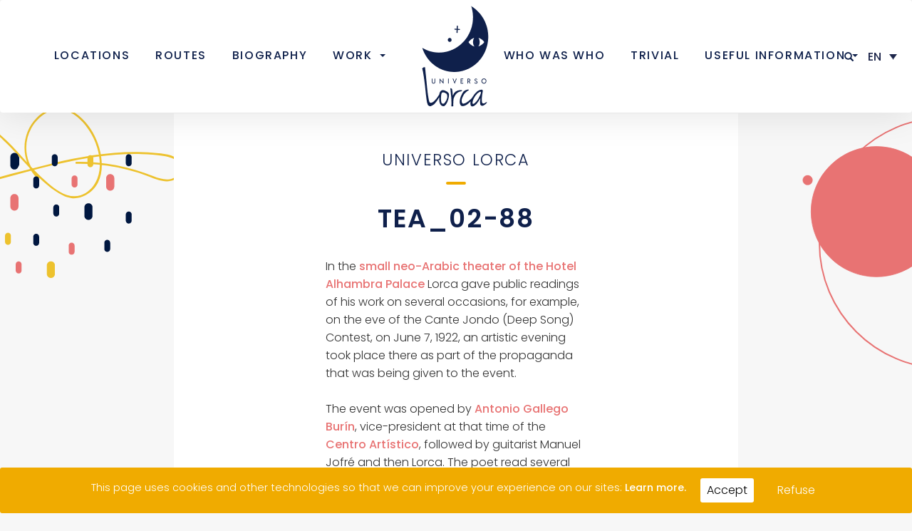

--- FILE ---
content_type: text/html; charset=UTF-8
request_url: https://www.universolorca.com/en/vinculo-obra-literar/tea_02-88/
body_size: 15726
content:
<!doctype html>
<!--[if !IE]>
<html class="no-js non-ie" lang="en-US"> <![endif]-->
<!--[if IE 7 ]>
<html class="no-js ie7" lang="en-US"> <![endif]-->
<!--[if IE 8 ]>
<html class="no-js ie8" lang="en-US"> <![endif]-->
<!--[if IE 9 ]>
<html class="no-js ie9" lang="en-US"> <![endif]-->
<!--[if gt IE 9]><!-->
<html class="no-js" lang="en-US"> <!--<![endif]-->
<head>

<!-- Google Tag Manager -->
<script>(function(w,d,s,l,i){w[l]=w[l]||[];w[l].push({'gtm.start':
new Date().getTime(),event:'gtm.js'});var f=d.getElementsByTagName(s)[0],
j=d.createElement(s),dl=l!='dataLayer'?'&l='+l:'';j.async=true;j.src=
'https://www.googletagmanager.com/gtm.js?id='+i+dl;f.parentNode.insertBefore(j,f);
})(window,document,'script','dataLayer','GTM-TRR8M3F');</script>
<!-- End Google Tag Manager -->

<!-- Google tag (gtag.js) -->
<script async src="https://www.googletagmanager.com/gtag/js?id=G-1GRJ8FQX8Y"></script>
<script>
  window.dataLayer = window.dataLayer || [];
  function gtag(){dataLayer.push(arguments);}
  gtag('js', new Date());

  gtag('config', 'G-1GRJ8FQX8Y');
</script>

<meta charset="UTF-8">
<meta name="viewport" content="width=device-width, initial-scale=1">
<meta name="theme-color" content="#ffffff">
<link rel="profile" href="http://gmpg.org/xfn/11">

<meta name='robots' content='index, follow, max-image-preview:large, max-snippet:-1, max-video-preview:-1' />
<link rel="alternate" hreflang="es" href="https://www.universolorca.com/vinculo-obra-literar/tea_02-88/" />
<link rel="alternate" hreflang="en" href="https://www.universolorca.com/en/vinculo-obra-literar/tea_02-88/" />
<link rel="alternate" hreflang="x-default" href="https://www.universolorca.com/vinculo-obra-literar/tea_02-88/" />

	<!-- This site is optimized with the Yoast SEO plugin v23.6 - https://yoast.com/wordpress/plugins/seo/ -->
	<title>TEA_02-88 - Universo Lorca</title>
	<link rel="canonical" href="https://www.universolorca.com/en/vinculo-obra-literar/tea_02-88/" />
	<meta property="og:locale" content="en_US" />
	<meta property="og:type" content="article" />
	<meta property="og:title" content="TEA_02-88 - Universo Lorca" />
	<meta property="og:description" content="In the small neo-Arabic theater of the Hotel Alhambra Palace Lorca gave public readings of his work on several occasions, for example, on the eve of the Cante Jondo (Deep Song) [&hellip;]" />
	<meta property="og:url" content="https://www.universolorca.com/en/vinculo-obra-literar/tea_02-88/" />
	<meta property="og:site_name" content="Universo Lorca" />
	<meta property="article:modified_time" content="2021-10-19T12:37:39+00:00" />
	<meta name="twitter:card" content="summary_large_image" />
	<script type="application/ld+json" class="yoast-schema-graph">{"@context":"https://schema.org","@graph":[{"@type":"WebPage","@id":"https://www.universolorca.com/en/vinculo-obra-literar/tea_02-88/","url":"https://www.universolorca.com/en/vinculo-obra-literar/tea_02-88/","name":"TEA_02-88 - Universo Lorca","isPartOf":{"@id":"https://www.universolorca.com/#website"},"datePublished":"2021-08-05T10:12:18+00:00","dateModified":"2021-10-19T12:37:39+00:00","breadcrumb":{"@id":"https://www.universolorca.com/en/vinculo-obra-literar/tea_02-88/#breadcrumb"},"inLanguage":"en-US","potentialAction":[{"@type":"ReadAction","target":["https://www.universolorca.com/en/vinculo-obra-literar/tea_02-88/"]}]},{"@type":"BreadcrumbList","@id":"https://www.universolorca.com/en/vinculo-obra-literar/tea_02-88/#breadcrumb","itemListElement":[{"@type":"ListItem","position":1,"name":"Universo Lorca","item":"https://www.universolorca.com/en/"},{"@type":"ListItem","position":2,"name":"TEA_02-88"}]},{"@type":"WebSite","@id":"https://www.universolorca.com/#website","url":"https://www.universolorca.com/","name":"Universo Lorca","description":"Lugares, rutas, vida y obra de Federico García Lorca","potentialAction":[{"@type":"SearchAction","target":{"@type":"EntryPoint","urlTemplate":"https://www.universolorca.com/?s={search_term_string}"},"query-input":{"@type":"PropertyValueSpecification","valueRequired":true,"valueName":"search_term_string"}}],"inLanguage":"en-US"}]}</script>
	<!-- / Yoast SEO plugin. -->


<link rel='dns-prefetch' href='//unpkg.com' />
<link rel='dns-prefetch' href='//fonts.googleapis.com' />
<link rel="alternate" type="application/rss+xml" title="Universo Lorca &raquo; Feed" href="https://www.universolorca.com/en/feed/" />
<link rel="alternate" type="application/rss+xml" title="Universo Lorca &raquo; Comments Feed" href="https://www.universolorca.com/en/comments/feed/" />
<link rel="alternate" type="text/calendar" title="Universo Lorca &raquo; iCal Feed" href="https://www.universolorca.com/en/agenda-eventos/?ical=1" />
<link rel="alternate" type="application/rss+xml" title="Universo Lorca &raquo; TEA_02-88 Comments Feed" href="https://www.universolorca.com/en/vinculo-obra-literar/tea_02-88/feed/" />
<script type="text/javascript">
/* <![CDATA[ */
window._wpemojiSettings = {"baseUrl":"https:\/\/s.w.org\/images\/core\/emoji\/15.0.3\/72x72\/","ext":".png","svgUrl":"https:\/\/s.w.org\/images\/core\/emoji\/15.0.3\/svg\/","svgExt":".svg","source":{"concatemoji":"https:\/\/www.universolorca.com\/wp-includes\/js\/wp-emoji-release.min.js?ver=6.6.2"}};
/*! This file is auto-generated */
!function(i,n){var o,s,e;function c(e){try{var t={supportTests:e,timestamp:(new Date).valueOf()};sessionStorage.setItem(o,JSON.stringify(t))}catch(e){}}function p(e,t,n){e.clearRect(0,0,e.canvas.width,e.canvas.height),e.fillText(t,0,0);var t=new Uint32Array(e.getImageData(0,0,e.canvas.width,e.canvas.height).data),r=(e.clearRect(0,0,e.canvas.width,e.canvas.height),e.fillText(n,0,0),new Uint32Array(e.getImageData(0,0,e.canvas.width,e.canvas.height).data));return t.every(function(e,t){return e===r[t]})}function u(e,t,n){switch(t){case"flag":return n(e,"\ud83c\udff3\ufe0f\u200d\u26a7\ufe0f","\ud83c\udff3\ufe0f\u200b\u26a7\ufe0f")?!1:!n(e,"\ud83c\uddfa\ud83c\uddf3","\ud83c\uddfa\u200b\ud83c\uddf3")&&!n(e,"\ud83c\udff4\udb40\udc67\udb40\udc62\udb40\udc65\udb40\udc6e\udb40\udc67\udb40\udc7f","\ud83c\udff4\u200b\udb40\udc67\u200b\udb40\udc62\u200b\udb40\udc65\u200b\udb40\udc6e\u200b\udb40\udc67\u200b\udb40\udc7f");case"emoji":return!n(e,"\ud83d\udc26\u200d\u2b1b","\ud83d\udc26\u200b\u2b1b")}return!1}function f(e,t,n){var r="undefined"!=typeof WorkerGlobalScope&&self instanceof WorkerGlobalScope?new OffscreenCanvas(300,150):i.createElement("canvas"),a=r.getContext("2d",{willReadFrequently:!0}),o=(a.textBaseline="top",a.font="600 32px Arial",{});return e.forEach(function(e){o[e]=t(a,e,n)}),o}function t(e){var t=i.createElement("script");t.src=e,t.defer=!0,i.head.appendChild(t)}"undefined"!=typeof Promise&&(o="wpEmojiSettingsSupports",s=["flag","emoji"],n.supports={everything:!0,everythingExceptFlag:!0},e=new Promise(function(e){i.addEventListener("DOMContentLoaded",e,{once:!0})}),new Promise(function(t){var n=function(){try{var e=JSON.parse(sessionStorage.getItem(o));if("object"==typeof e&&"number"==typeof e.timestamp&&(new Date).valueOf()<e.timestamp+604800&&"object"==typeof e.supportTests)return e.supportTests}catch(e){}return null}();if(!n){if("undefined"!=typeof Worker&&"undefined"!=typeof OffscreenCanvas&&"undefined"!=typeof URL&&URL.createObjectURL&&"undefined"!=typeof Blob)try{var e="postMessage("+f.toString()+"("+[JSON.stringify(s),u.toString(),p.toString()].join(",")+"));",r=new Blob([e],{type:"text/javascript"}),a=new Worker(URL.createObjectURL(r),{name:"wpTestEmojiSupports"});return void(a.onmessage=function(e){c(n=e.data),a.terminate(),t(n)})}catch(e){}c(n=f(s,u,p))}t(n)}).then(function(e){for(var t in e)n.supports[t]=e[t],n.supports.everything=n.supports.everything&&n.supports[t],"flag"!==t&&(n.supports.everythingExceptFlag=n.supports.everythingExceptFlag&&n.supports[t]);n.supports.everythingExceptFlag=n.supports.everythingExceptFlag&&!n.supports.flag,n.DOMReady=!1,n.readyCallback=function(){n.DOMReady=!0}}).then(function(){return e}).then(function(){var e;n.supports.everything||(n.readyCallback(),(e=n.source||{}).concatemoji?t(e.concatemoji):e.wpemoji&&e.twemoji&&(t(e.twemoji),t(e.wpemoji)))}))}((window,document),window._wpemojiSettings);
/* ]]> */
</script>

<style type="text/css">
	.wpgpxmaps { clear:both; }
	#content .wpgpxmaps img,
	.entry-content .wpgpxmaps img,
	.wpgpxmaps img { max-width: none; width: none; padding:0; background:none; margin:0; border:none; }
	.wpgpxmaps .ngimages { display:none; }
	.wpgpxmaps .myngimages { border:1px solid #fff;position:absolute;cursor:pointer;margin:0;z-index:1; }
	.wpgpxmaps_summary .summarylabel { }
	.wpgpxmaps_summary .summaryvalue { font-weight: bold; }
	.wpgpxmaps .report { line-height:120%; }
	.wpgpxmaps .gmnoprint div:first-child {  }	
	.wpgpxmaps .wpgpxmaps_osm_footer {
		position: absolute;
		left: 0;
		right: 0;
		bottom: 0;
		width: 100%;
		height: 13px;
		margin: 0;
		z-index: 999;
		background: WHITE;
		font-size: 12px;
	}
	
	.wpgpxmaps .wpgpxmaps_osm_footer span {
		background: WHITE;
		padding: 0 6px 6px 6px;
		vertical-align: baseline;
		position: absolute;
		bottom: 0;
	}	
	
</style>
<style id='wp-emoji-styles-inline-css' type='text/css'>

	img.wp-smiley, img.emoji {
		display: inline !important;
		border: none !important;
		box-shadow: none !important;
		height: 1em !important;
		width: 1em !important;
		margin: 0 0.07em !important;
		vertical-align: -0.1em !important;
		background: none !important;
		padding: 0 !important;
	}
</style>
<link rel='stylesheet' id='wp-block-library-css' href='https://www.universolorca.com/wp-includes/css/dist/block-library/style.min.css?ver=6.6.2' type='text/css' media='all' />
<style id='classic-theme-styles-inline-css' type='text/css'>
/*! This file is auto-generated */
.wp-block-button__link{color:#fff;background-color:#32373c;border-radius:9999px;box-shadow:none;text-decoration:none;padding:calc(.667em + 2px) calc(1.333em + 2px);font-size:1.125em}.wp-block-file__button{background:#32373c;color:#fff;text-decoration:none}
</style>
<style id='global-styles-inline-css' type='text/css'>
:root{--wp--preset--aspect-ratio--square: 1;--wp--preset--aspect-ratio--4-3: 4/3;--wp--preset--aspect-ratio--3-4: 3/4;--wp--preset--aspect-ratio--3-2: 3/2;--wp--preset--aspect-ratio--2-3: 2/3;--wp--preset--aspect-ratio--16-9: 16/9;--wp--preset--aspect-ratio--9-16: 9/16;--wp--preset--color--black: #000000;--wp--preset--color--cyan-bluish-gray: #abb8c3;--wp--preset--color--white: #ffffff;--wp--preset--color--pale-pink: #f78da7;--wp--preset--color--vivid-red: #cf2e2e;--wp--preset--color--luminous-vivid-orange: #ff6900;--wp--preset--color--luminous-vivid-amber: #fcb900;--wp--preset--color--light-green-cyan: #7bdcb5;--wp--preset--color--vivid-green-cyan: #00d084;--wp--preset--color--pale-cyan-blue: #8ed1fc;--wp--preset--color--vivid-cyan-blue: #0693e3;--wp--preset--color--vivid-purple: #9b51e0;--wp--preset--gradient--vivid-cyan-blue-to-vivid-purple: linear-gradient(135deg,rgba(6,147,227,1) 0%,rgb(155,81,224) 100%);--wp--preset--gradient--light-green-cyan-to-vivid-green-cyan: linear-gradient(135deg,rgb(122,220,180) 0%,rgb(0,208,130) 100%);--wp--preset--gradient--luminous-vivid-amber-to-luminous-vivid-orange: linear-gradient(135deg,rgba(252,185,0,1) 0%,rgba(255,105,0,1) 100%);--wp--preset--gradient--luminous-vivid-orange-to-vivid-red: linear-gradient(135deg,rgba(255,105,0,1) 0%,rgb(207,46,46) 100%);--wp--preset--gradient--very-light-gray-to-cyan-bluish-gray: linear-gradient(135deg,rgb(238,238,238) 0%,rgb(169,184,195) 100%);--wp--preset--gradient--cool-to-warm-spectrum: linear-gradient(135deg,rgb(74,234,220) 0%,rgb(151,120,209) 20%,rgb(207,42,186) 40%,rgb(238,44,130) 60%,rgb(251,105,98) 80%,rgb(254,248,76) 100%);--wp--preset--gradient--blush-light-purple: linear-gradient(135deg,rgb(255,206,236) 0%,rgb(152,150,240) 100%);--wp--preset--gradient--blush-bordeaux: linear-gradient(135deg,rgb(254,205,165) 0%,rgb(254,45,45) 50%,rgb(107,0,62) 100%);--wp--preset--gradient--luminous-dusk: linear-gradient(135deg,rgb(255,203,112) 0%,rgb(199,81,192) 50%,rgb(65,88,208) 100%);--wp--preset--gradient--pale-ocean: linear-gradient(135deg,rgb(255,245,203) 0%,rgb(182,227,212) 50%,rgb(51,167,181) 100%);--wp--preset--gradient--electric-grass: linear-gradient(135deg,rgb(202,248,128) 0%,rgb(113,206,126) 100%);--wp--preset--gradient--midnight: linear-gradient(135deg,rgb(2,3,129) 0%,rgb(40,116,252) 100%);--wp--preset--font-size--small: 13px;--wp--preset--font-size--medium: 20px;--wp--preset--font-size--large: 36px;--wp--preset--font-size--x-large: 42px;--wp--preset--spacing--20: 0.44rem;--wp--preset--spacing--30: 0.67rem;--wp--preset--spacing--40: 1rem;--wp--preset--spacing--50: 1.5rem;--wp--preset--spacing--60: 2.25rem;--wp--preset--spacing--70: 3.38rem;--wp--preset--spacing--80: 5.06rem;--wp--preset--shadow--natural: 6px 6px 9px rgba(0, 0, 0, 0.2);--wp--preset--shadow--deep: 12px 12px 50px rgba(0, 0, 0, 0.4);--wp--preset--shadow--sharp: 6px 6px 0px rgba(0, 0, 0, 0.2);--wp--preset--shadow--outlined: 6px 6px 0px -3px rgba(255, 255, 255, 1), 6px 6px rgba(0, 0, 0, 1);--wp--preset--shadow--crisp: 6px 6px 0px rgba(0, 0, 0, 1);}:where(.is-layout-flex){gap: 0.5em;}:where(.is-layout-grid){gap: 0.5em;}body .is-layout-flex{display: flex;}.is-layout-flex{flex-wrap: wrap;align-items: center;}.is-layout-flex > :is(*, div){margin: 0;}body .is-layout-grid{display: grid;}.is-layout-grid > :is(*, div){margin: 0;}:where(.wp-block-columns.is-layout-flex){gap: 2em;}:where(.wp-block-columns.is-layout-grid){gap: 2em;}:where(.wp-block-post-template.is-layout-flex){gap: 1.25em;}:where(.wp-block-post-template.is-layout-grid){gap: 1.25em;}.has-black-color{color: var(--wp--preset--color--black) !important;}.has-cyan-bluish-gray-color{color: var(--wp--preset--color--cyan-bluish-gray) !important;}.has-white-color{color: var(--wp--preset--color--white) !important;}.has-pale-pink-color{color: var(--wp--preset--color--pale-pink) !important;}.has-vivid-red-color{color: var(--wp--preset--color--vivid-red) !important;}.has-luminous-vivid-orange-color{color: var(--wp--preset--color--luminous-vivid-orange) !important;}.has-luminous-vivid-amber-color{color: var(--wp--preset--color--luminous-vivid-amber) !important;}.has-light-green-cyan-color{color: var(--wp--preset--color--light-green-cyan) !important;}.has-vivid-green-cyan-color{color: var(--wp--preset--color--vivid-green-cyan) !important;}.has-pale-cyan-blue-color{color: var(--wp--preset--color--pale-cyan-blue) !important;}.has-vivid-cyan-blue-color{color: var(--wp--preset--color--vivid-cyan-blue) !important;}.has-vivid-purple-color{color: var(--wp--preset--color--vivid-purple) !important;}.has-black-background-color{background-color: var(--wp--preset--color--black) !important;}.has-cyan-bluish-gray-background-color{background-color: var(--wp--preset--color--cyan-bluish-gray) !important;}.has-white-background-color{background-color: var(--wp--preset--color--white) !important;}.has-pale-pink-background-color{background-color: var(--wp--preset--color--pale-pink) !important;}.has-vivid-red-background-color{background-color: var(--wp--preset--color--vivid-red) !important;}.has-luminous-vivid-orange-background-color{background-color: var(--wp--preset--color--luminous-vivid-orange) !important;}.has-luminous-vivid-amber-background-color{background-color: var(--wp--preset--color--luminous-vivid-amber) !important;}.has-light-green-cyan-background-color{background-color: var(--wp--preset--color--light-green-cyan) !important;}.has-vivid-green-cyan-background-color{background-color: var(--wp--preset--color--vivid-green-cyan) !important;}.has-pale-cyan-blue-background-color{background-color: var(--wp--preset--color--pale-cyan-blue) !important;}.has-vivid-cyan-blue-background-color{background-color: var(--wp--preset--color--vivid-cyan-blue) !important;}.has-vivid-purple-background-color{background-color: var(--wp--preset--color--vivid-purple) !important;}.has-black-border-color{border-color: var(--wp--preset--color--black) !important;}.has-cyan-bluish-gray-border-color{border-color: var(--wp--preset--color--cyan-bluish-gray) !important;}.has-white-border-color{border-color: var(--wp--preset--color--white) !important;}.has-pale-pink-border-color{border-color: var(--wp--preset--color--pale-pink) !important;}.has-vivid-red-border-color{border-color: var(--wp--preset--color--vivid-red) !important;}.has-luminous-vivid-orange-border-color{border-color: var(--wp--preset--color--luminous-vivid-orange) !important;}.has-luminous-vivid-amber-border-color{border-color: var(--wp--preset--color--luminous-vivid-amber) !important;}.has-light-green-cyan-border-color{border-color: var(--wp--preset--color--light-green-cyan) !important;}.has-vivid-green-cyan-border-color{border-color: var(--wp--preset--color--vivid-green-cyan) !important;}.has-pale-cyan-blue-border-color{border-color: var(--wp--preset--color--pale-cyan-blue) !important;}.has-vivid-cyan-blue-border-color{border-color: var(--wp--preset--color--vivid-cyan-blue) !important;}.has-vivid-purple-border-color{border-color: var(--wp--preset--color--vivid-purple) !important;}.has-vivid-cyan-blue-to-vivid-purple-gradient-background{background: var(--wp--preset--gradient--vivid-cyan-blue-to-vivid-purple) !important;}.has-light-green-cyan-to-vivid-green-cyan-gradient-background{background: var(--wp--preset--gradient--light-green-cyan-to-vivid-green-cyan) !important;}.has-luminous-vivid-amber-to-luminous-vivid-orange-gradient-background{background: var(--wp--preset--gradient--luminous-vivid-amber-to-luminous-vivid-orange) !important;}.has-luminous-vivid-orange-to-vivid-red-gradient-background{background: var(--wp--preset--gradient--luminous-vivid-orange-to-vivid-red) !important;}.has-very-light-gray-to-cyan-bluish-gray-gradient-background{background: var(--wp--preset--gradient--very-light-gray-to-cyan-bluish-gray) !important;}.has-cool-to-warm-spectrum-gradient-background{background: var(--wp--preset--gradient--cool-to-warm-spectrum) !important;}.has-blush-light-purple-gradient-background{background: var(--wp--preset--gradient--blush-light-purple) !important;}.has-blush-bordeaux-gradient-background{background: var(--wp--preset--gradient--blush-bordeaux) !important;}.has-luminous-dusk-gradient-background{background: var(--wp--preset--gradient--luminous-dusk) !important;}.has-pale-ocean-gradient-background{background: var(--wp--preset--gradient--pale-ocean) !important;}.has-electric-grass-gradient-background{background: var(--wp--preset--gradient--electric-grass) !important;}.has-midnight-gradient-background{background: var(--wp--preset--gradient--midnight) !important;}.has-small-font-size{font-size: var(--wp--preset--font-size--small) !important;}.has-medium-font-size{font-size: var(--wp--preset--font-size--medium) !important;}.has-large-font-size{font-size: var(--wp--preset--font-size--large) !important;}.has-x-large-font-size{font-size: var(--wp--preset--font-size--x-large) !important;}
:where(.wp-block-post-template.is-layout-flex){gap: 1.25em;}:where(.wp-block-post-template.is-layout-grid){gap: 1.25em;}
:where(.wp-block-columns.is-layout-flex){gap: 2em;}:where(.wp-block-columns.is-layout-grid){gap: 2em;}
:root :where(.wp-block-pullquote){font-size: 1.5em;line-height: 1.6;}
</style>
<link rel='stylesheet' id='cookie-consent-style-css' href='https://www.universolorca.com/wp-content/plugins/click-datos-lopd/assets/css/style.css?ver=6.6.2' type='text/css' media='all' />
<link rel='stylesheet' id='contact-form-7-css' href='https://www.universolorca.com/wp-content/plugins/contact-form-7/includes/css/styles.css?ver=5.9.8' type='text/css' media='all' />
<style id='contact-form-7-inline-css' type='text/css'>
.wpcf7 .wpcf7-recaptcha iframe {margin-bottom: 0;}.wpcf7 .wpcf7-recaptcha[data-align="center"] > div {margin: 0 auto;}.wpcf7 .wpcf7-recaptcha[data-align="right"] > div {margin: 0 0 0 auto;}
</style>
<link rel='stylesheet' id='leaflet-css' href='https://www.universolorca.com/wp-content/plugins/wp-gpx-maps/ThirdParties/Leaflet_1.3.1/leaflet.css?ver=1.3.1' type='text/css' media='all' />
<link rel='stylesheet' id='leaflet.markercluster-css' href='https://www.universolorca.com/wp-content/plugins/wp-gpx-maps/ThirdParties/Leaflet.markercluster-1.4.1/MarkerCluster.css?ver=6.6.2' type='text/css' media='all' />
<link rel='stylesheet' id='leaflet.Photo-css' href='https://www.universolorca.com/wp-content/plugins/wp-gpx-maps/ThirdParties/Leaflet.Photo/Leaflet.Photo.css?ver=6.6.2' type='text/css' media='all' />
<link rel='stylesheet' id='leaflet.fullscreen-css' href='https://www.universolorca.com/wp-content/plugins/wp-gpx-maps/ThirdParties/leaflet.fullscreen-1.1.4/Control.FullScreen.css?ver=1.3.1' type='text/css' media='all' />
<link rel='stylesheet' id='wpml-legacy-dropdown-0-css' href='https://www.universolorca.com/wp-content/plugins/sitepress-multilingual-cms/templates/language-switchers/legacy-dropdown/style.min.css?ver=1' type='text/css' media='all' />
<style id='wpml-legacy-dropdown-0-inline-css' type='text/css'>
.wpml-ls-statics-shortcode_actions{background-color:#ffffff;}.wpml-ls-statics-shortcode_actions, .wpml-ls-statics-shortcode_actions .wpml-ls-sub-menu, .wpml-ls-statics-shortcode_actions a {border-color:#ffffff;}.wpml-ls-statics-shortcode_actions a, .wpml-ls-statics-shortcode_actions .wpml-ls-sub-menu a, .wpml-ls-statics-shortcode_actions .wpml-ls-sub-menu a:link, .wpml-ls-statics-shortcode_actions li:not(.wpml-ls-current-language) .wpml-ls-link, .wpml-ls-statics-shortcode_actions li:not(.wpml-ls-current-language) .wpml-ls-link:link {color:#1C254A;}.wpml-ls-statics-shortcode_actions a, .wpml-ls-statics-shortcode_actions .wpml-ls-sub-menu a:hover,.wpml-ls-statics-shortcode_actions .wpml-ls-sub-menu a:focus, .wpml-ls-statics-shortcode_actions .wpml-ls-sub-menu a:link:hover, .wpml-ls-statics-shortcode_actions .wpml-ls-sub-menu a:link:focus {background-color:#ffffff;}.wpml-ls-statics-shortcode_actions .wpml-ls-current-language > a {color:#1c254a;background-color:#ffffff;}.wpml-ls-statics-shortcode_actions .wpml-ls-current-language:hover>a, .wpml-ls-statics-shortcode_actions .wpml-ls-current-language>a:focus {color:#0c0c0c;background-color:#ffffff;}
</style>
<link rel='stylesheet' id='wpb-google-fonts-css' href='https://fonts.googleapis.com/css?family=Poppins%3A100%2C200%2C300%2C400%2C500%2C500i%2C600%2C600i%2C800%7CMerriweather%3A300i%2C400%2C400i%2C700%2C700i&#038;ver=6.6.2' type='text/css' media='all' />
<link rel='stylesheet' id='parent-style-css' href='https://www.universolorca.com/wp-content/themes/sparkling/style.css?ver=6.6.2' type='text/css' media='all' />
<link rel='stylesheet' id='child-style-css' href='https://www.universolorca.com/wp-content/themes/fgl/style.css?ver=3.2' type='text/css' media='all' />
<link rel='stylesheet' id='sparkling-bootstrap-css' href='https://www.universolorca.com/wp-content/themes/sparkling/assets/css/bootstrap.min.css?ver=6.6.2' type='text/css' media='all' />
<link rel='stylesheet' id='sparkling-icons-css' href='https://www.universolorca.com/wp-content/themes/sparkling/assets/css/fontawesome-all.min.css?ver=5.1.1.' type='text/css' media='all' />
<link rel='stylesheet' id='sparkling-fonts-css' href='//fonts.googleapis.com/css?family=Open+Sans%3A400italic%2C400%2C600%2C700%7CRoboto+Slab%3A400%2C300%2C700&#038;ver=6.6.2' type='text/css' media='all' />
<link rel='stylesheet' id='sparkling-style-css' href='https://www.universolorca.com/wp-content/themes/fgl/style.css?ver=2.4.2' type='text/css' media='all' />
<link rel='stylesheet' id='fancybox-css' href='https://www.universolorca.com/wp-content/plugins/easy-fancybox/fancybox/1.5.4/jquery.fancybox.min.css?ver=6.6.2' type='text/css' media='screen' />
<script type="text/javascript" id="wpml-cookie-js-extra">
/* <![CDATA[ */
var wpml_cookies = {"wp-wpml_current_language":{"value":"en","expires":1,"path":"\/"}};
var wpml_cookies = {"wp-wpml_current_language":{"value":"en","expires":1,"path":"\/"}};
/* ]]> */
</script>
<script type="text/javascript" src="https://www.universolorca.com/wp-content/plugins/sitepress-multilingual-cms/res/js/cookies/language-cookie.js?ver=4.6.13" id="wpml-cookie-js" defer="defer" data-wp-strategy="defer"></script>
<script type="text/javascript" src="https://www.universolorca.com/wp-includes/js/jquery/jquery.min.js?ver=3.7.1" id="jquery-core-js"></script>
<script type="text/javascript" src="https://www.universolorca.com/wp-includes/js/jquery/jquery-migrate.min.js?ver=3.4.1" id="jquery-migrate-js"></script>
<script type="text/javascript" src="https://www.universolorca.com/wp-content/plugins/wp-gpx-maps/ThirdParties/Leaflet_1.3.1/leaflet.js?ver=1.3.1" id="leaflet-js"></script>
<script type="text/javascript" src="https://www.universolorca.com/wp-content/plugins/wp-gpx-maps/ThirdParties/Leaflet.markercluster-1.4.1/leaflet.markercluster.js?ver=6.6.2" id="leaflet.markercluster-js"></script>
<script type="text/javascript" src="https://www.universolorca.com/wp-content/plugins/wp-gpx-maps/ThirdParties/Leaflet.Photo/Leaflet.Photo.js?ver=6.6.2" id="leaflet.Photo-js"></script>
<script type="text/javascript" src="https://www.universolorca.com/wp-content/plugins/wp-gpx-maps/ThirdParties/leaflet.fullscreen-1.1.4/Control.FullScreen.js?ver=1.1.4" id="leaflet.fullscreen-js"></script>
<script type="text/javascript" src="https://www.universolorca.com/wp-content/plugins/wp-gpx-maps/js/Chart.min.js?ver=2.7.2" id="chartjs-js"></script>
<script type="text/javascript" src="https://www.universolorca.com/wp-content/plugins/wp-gpx-maps/js/WP-GPX-Maps.js?ver=1.6.04" id="WP-GPX-Maps-js"></script>
<script type="text/javascript" src="https://www.universolorca.com/wp-content/plugins/sitepress-multilingual-cms/templates/language-switchers/legacy-dropdown/script.min.js?ver=1" id="wpml-legacy-dropdown-0-js"></script>
<script type="text/javascript" src="//unpkg.com/isotope-layout@3/dist/isotope.pkgd.min.js?ver=6.6.2" id="isotope-js"></script>
<script type="text/javascript" src="https://www.universolorca.com/wp-content/themes/fgl/inc/js/fgl.js?ver=6.6.2" id="fgl-js"></script>
<script type="text/javascript" src="https://www.universolorca.com/wp-content/themes/sparkling/assets/js/vendor/bootstrap.min.js?ver=6.6.2" id="sparkling-bootstrapjs-js"></script>
<script type="text/javascript" src="https://www.universolorca.com/wp-content/themes/sparkling/assets/js/functions.js?ver=20180503" id="sparkling-functions-js"></script>
<link rel="https://api.w.org/" href="https://www.universolorca.com/en/wp-json/" /><link rel="alternate" title="JSON" type="application/json" href="https://www.universolorca.com/en/wp-json/wp/v2/vinculo_obra_literar/7741" /><link rel="EditURI" type="application/rsd+xml" title="RSD" href="https://www.universolorca.com/xmlrpc.php?rsd" />
<meta name="generator" content="WordPress 6.6.2" />
<link rel='shortlink' href='https://www.universolorca.com/en/?p=7741' />
<link rel="alternate" title="oEmbed (JSON)" type="application/json+oembed" href="https://www.universolorca.com/en/wp-json/oembed/1.0/embed?url=https%3A%2F%2Fwww.universolorca.com%2Fen%2Fvinculo-obra-literar%2Ftea_02-88%2F" />
<link rel="alternate" title="oEmbed (XML)" type="text/xml+oembed" href="https://www.universolorca.com/en/wp-json/oembed/1.0/embed?url=https%3A%2F%2Fwww.universolorca.com%2Fen%2Fvinculo-obra-literar%2Ftea_02-88%2F&#038;format=xml" />
<meta name="generator" content="WPML ver:4.6.13 stt:1,2;" />
<style id="cdlopd-css" type="text/css" media="screen">
				#catapult-cookie-bar {
					box-sizing: border-box;
					max-height: 0;
					opacity: 0;
					z-index: 99999;
					overflow: hidden;
					color: #ffffff;
					position: fixed;
					left: 0;
					bottom: 0;
					width: 100%;
					background-color: #1e73be;
				}
				#catapult-cookie-bar a {
					color: #ffffff;
				}
				#catapult-cookie-bar .x_close span {
					background-color: #020202;
				}
				button#catapultCookie {
					background:#ffffff;
					color: #020202;
					border: 0; padding: 6px 9px; border-radius: 3px;
				}
				#catapult-cookie-bar h3 {
					color: #ffffff;
				}
				.has-cookie-bar #catapult-cookie-bar {
					opacity: 1;
					max-height: 999px;
					min-height: 30px;
				}</style><meta name="tec-api-version" content="v1"><meta name="tec-api-origin" content="https://www.universolorca.com/en/"><link rel="alternate" href="https://www.universolorca.com/en/wp-json/tribe/events/v1/" /><style type="text/css">a, #infinite-handle span, #secondary .widget .post-content a, .entry-meta a {color:#e87373}a:hover, a:active, #secondary .widget .post-content a:hover,
        .woocommerce nav.woocommerce-pagination ul li a:focus, .woocommerce nav.woocommerce-pagination ul li a:hover,
        .woocommerce nav.woocommerce-pagination ul li span.current, #secondary .widget a:hover  {color: #e85a5a;}.btn-default, .label-default, .flex-caption h2, .btn.btn-default.read-more,button,
              .navigation .wp-pagenavi-pagination span.current,.navigation .wp-pagenavi-pagination a:hover,
              .woocommerce a.button, .woocommerce button.button,
              .woocommerce input.button, .woocommerce #respond input#submit.alt,
              .woocommerce a.button, .woocommerce button.button,
              .woocommerce a.button.alt, .woocommerce button.button.alt, .woocommerce input.button.alt { background-color: #0f204b; border-color: #0f204b;}.site-main [class*="navigation"] a, .more-link, .pagination>li>a, .pagination>li>span, .cfa-button { color: #0f204b}.cfa-button {border-color: #0f204b;}.btn-default:hover, .label-default[href]:hover, .tagcloud a:hover,button, .main-content [class*="navigation"] a:hover,.label-default[href]:focus, #infinite-handle span:hover,.btn.btn-default.read-more:hover, .btn-default:hover, .scroll-to-top:hover, .btn-default:focus, .btn-default:active, .btn-default.active, .site-main [class*="navigation"] a:hover, .more-link:hover, #image-navigation .nav-previous a:hover, #image-navigation .nav-next a:hover, .cfa-button:hover,.woocommerce a.button:hover, .woocommerce button.button:hover, .woocommerce input.button:hover, .woocommerce #respond input#submit.alt:hover, .woocommerce a.button:hover, .woocommerce button.button:hover, .woocommerce input.button:hover,.woocommerce a.button.alt:hover, .woocommerce button.button.alt:hover, .woocommerce input.button.alt:hover, a:hover .flex-caption h2 { background-color: #016c96; border-color: #016c96; }.pagination>li>a:focus, .pagination>li>a:hover, .pagination>li>span:focus, .pagination>li>span:hover {color: #016c96;}.cfa-text { color: #0f204b;}.cfa-button {border-color: #0f204b; color: #0f204b;}h1, h2, h3, h4, h5, h6, .h1, .h2, .h3, .h4, .h5, .h6, .entry-title, .entry-title a {color: #0f204b;}.navbar.navbar-default, .navbar-default .navbar-nav .open .dropdown-menu > li > a {background-color: #ffffff;}.navbar-default .navbar-nav > li > a, .navbar-default .navbar-nav.sparkling-mobile-menu > li:hover > a, .navbar-default .navbar-nav.sparkling-mobile-menu > li:hover > .caret, .navbar-default .navbar-nav > li, .navbar-default .navbar-nav > .open > a, .navbar-default .navbar-nav > .open > a:hover, .navbar-default .navbar-nav > .open > a:focus { color: #0f204b;}@media (max-width: 767px){ .navbar-default .navbar-nav > li:hover > a, .navbar-default .navbar-nav > li:hover > .caret{ color: #0f204b!important ;} }.navbar-default .navbar-nav > li:hover > a, .navbar-nav > li:hover > .caret, .navbar-default .navbar-nav.sparkling-mobile-menu > li.open > a, .navbar-default .navbar-nav.sparkling-mobile-menu > li.open > .caret, .navbar-default .navbar-nav > li:hover, .navbar-default .navbar-nav > .active > a, .navbar-default .navbar-nav > .active > .caret, .navbar-default .navbar-nav > .active > a:hover, .navbar-default .navbar-nav > .active > a:focus, .navbar-default .navbar-nav > li > a:hover, .navbar-default .navbar-nav > li > a:focus, .navbar-default .navbar-nav > .open > a, .navbar-default .navbar-nav > .open > a:hover, .navbar-default .navbar-nav > .open > a:focus {color: #0f204b;}@media (max-width: 767px){ .navbar-default .navbar-nav > li.open > a, .navbar-default .navbar-nav > li.open > .caret { color: #0f204b !important; } }.dropdown-menu {background-color: #ffffff;}.navbar-default .navbar-nav .open .dropdown-menu > li > a, .dropdown-menu > li > a, .dropdown-menu > li > .caret { color: #0f204b;}.navbar-default .navbar-nav .dropdown-menu > li:hover, .navbar-default .navbar-nav .dropdown-menu > li:focus, .dropdown-menu > .active {background-color: #ffffff;}@media (max-width: 767px) {.navbar-default .navbar-nav .dropdown-menu > li:hover, .navbar-default .navbar-nav .dropdown-menu > li:focus, .dropdown-menu > .active {background: transparent;} }.dropdown-menu>.active>a, .dropdown-menu>.active>a:focus, .dropdown-menu>.active>a:hover, .dropdown-menu>.active>.caret, .dropdown-menu>li>a:focus, .dropdown-menu>li>a:hover, .dropdown-menu>li:hover>a, .dropdown-menu>li:hover>.caret {color:#0f204b;}@media (max-width: 767px) {.navbar-default .navbar-nav .open .dropdown-menu > .active > a, .navbar-default .navbar-nav .dropdown-menu > li.active > .caret, .navbar-default .navbar-nav .dropdown-menu > li.open > a, .navbar-default .navbar-nav li.open > a, .navbar-default .navbar-nav li.open > .caret {color:#0f204b;} }.navbar-default .navbar-nav .current-menu-ancestor a.dropdown-toggle { color: #0f204b;}#colophon {background-color: #ffffff;}#footer-area, .site-info, .site-info caption, #footer-area caption {color: #0f204b;}#footer-area {background-color: #ffffff;}.site-info a, #footer-area a {color: #0f204b;}.social-icons li a {background-color: #0f204b !important ;}#footer-area .social-icons li a {background-color: #0f204b !important ;}body, .entry-content {color:#333333}.entry-content {font-size:16px}</style><link rel="pingback" href="https://www.universolorca.com/xmlrpc.php">		<style type="text/css">
				.navbar > .container .navbar-brand {
			color: #dadada;
		}
		</style>
	<link rel="icon" href="https://www.universolorca.com/wp-content/uploads/2018/12/ms-icon-310x310-60x60.png" sizes="32x32" />
<link rel="icon" href="https://www.universolorca.com/wp-content/uploads/2018/12/ms-icon-310x310-200x200.png" sizes="192x192" />
<link rel="apple-touch-icon" href="https://www.universolorca.com/wp-content/uploads/2018/12/ms-icon-310x310-180x180.png" />
<meta name="msapplication-TileImage" content="https://www.universolorca.com/wp-content/uploads/2018/12/ms-icon-310x310-300x300.png" />
		<style type="text/css" id="wp-custom-css">
			.carousel-inner>.item>a>img, .carousel-inner>.item>img, .img-responsive, .thumbnail a>img, .thumbnail>img {
  margin:auto;
}


ul#submenu.nav.tags > li > a.indispensable{
    border: 1px solid #D55050;
    color:  #D55050;
    
}

ul#submenu.nav.tags > li > a.important{
    border: 1px solid #E5A252;
    color: #E5A252;
}
ul#submenu.nav.tags > li > a.complementary {
    border: 1px solid #52B0E5;
    color: #52B0E5
}

ul#submenu.nav.tags > li.active > a.indispensable,
ul#submenu.nav.tags > li > a.indispensable:hover,
.entry-header .interes.indispensable{
    background:  #D55050;
    background: var(--color-tertiary-hover);
    border:  #D55050;
    border: var(--color-tertiary-hover);
    color: #FFF
}
ul#submenu.nav.tags > li.active > a.important,
ul#submenu.nav.tags > li > a.important:hover,
.entry-header .interes.important{
    background:#E19235;
    border: 1px solid #E19235;
    color: #FFF
}
ul#submenu.nav.tags > li.active > a.complementary,
ul#submenu.nav.tags > li > a.complementary:hover,
.entry-header .interes.complementary{
    background:#196792;
    border: 1px solid #196792;
    color: #FFF
}



.Indispensable{
    background-color: #E55252
}
.Important{
    background-color: #E5A252
}
.Complementary,.Bajo{
    background-color: #52B0E5
}

.tax-tipo_de_recurso.term-museum .container.main-content-area,
.tax-tipo_de_recurso.term-museum .main-content-inner{
	width: 100%;
}

.wpml-ls-legacy-dropdown {
    width: fit-content;
    position: absolute;
    right: 10px;
}

@media (min-width: 992px){
.search-box, .search-box.collapse, .search-box.collapse.in {
    position: absolute;
    right: 111px;
    top: 12px;
}
}

a.ico-search-header.btn {
    padding: 0;
    position: absolute;
    right: 80px;
    color: #0F204B !important;
    border: 0;
    background: transparent;
    float: right;
}





		</style>
		
</head>

<body class="vinculo_obra_literar-template-default single single-vinculo_obra_literar postid-7741 tribe-no-js">
<!-- Google Tag Manager (noscript) -->
<noscript><iframe src="https://www.googletagmanager.com/ns.html?id=GTM-TRR8M3F"
height="0" width="0" style="display:none;visibility:hidden"></iframe></noscript>
<!-- End Google Tag Manager (noscript) -->

<a class="sr-only sr-only-focusable" href="#content">Skip to main content</a>
<div id="page" class="hfeed site">
	<span class="top-left"></span>
	<span class="top-right"></span>


	<header id="masthead" class="site-header" role="banner">
		<nav class="navbar navbar-default 
		" role="navigation">
			<div class="container-fluid">
				<div class="row">	
					
					<div class="site-navigation-inner col-sm-12">
						<div class="navbar-header">
							 
							<button type="button" class="btn navbar-toggle" data-toggle="collapse" data-target=".navbar-ex1-collapse">
								<span class="sr-only">Toggle navigation</span>
								<span class="icon-bar"></span>
								<span class="icon-bar"></span>
								<span class="icon-bar"></span>
								<!--<i class="glyphicon glyphicon-menu-hamburger visible-xs visible-sm"></i>
								<i class="glyphicon glyphicon-remove visible-xs visible-sm"></i>-->
							</button>

							<div id="logo" class="hidden-xs hidden-sm">
																		<a href="https://www.universolorca.com/en/">
											<img src="https://www.universolorca.com/wp-content/uploads/2018/12/universo-lorca.png"  height="150" width="110" alt="Universo Lorca"/></a>
																		</div><!-- end of #logo -->


							<div class="logo-movil visible-xs visible-sm">
								<a href="https://www.universolorca.com/en/">
									<img src="/wp-content/themes/fgl/img/logo-horizontal.svg" alt="Universo Lorca">
								</a>
							</div>
						
							<div class="collapse navbar-collapse navbar-ex1-collapse"><ul id="menu-main-menu-ingles" class="nav navbar-nav"><li id="menu-item-9878" class="menu-item menu-item-type-custom menu-item-object-custom menu-item-9878"><a href="/en/lugar/">Locations</a></li>
<li id="menu-item-9879" class="menu-item menu-item-type-custom menu-item-object-custom menu-item-9879"><a href="/en/ruta-lorquiana/">Routes</a></li>
<li id="menu-item-13819" class="menu-item menu-item-type-post_type menu-item-object-page menu-item-13819"><a href="https://www.universolorca.com/en/biography-of-federico-garcia-lorca/">Biography</a></li>
<li id="menu-item-9880" class="menu-item menu-item-type-custom menu-item-object-custom menu-item-has-children menu-item-9880 dropdown"><a href="#">Work</a><span class="caret sparkling-dropdown"></span>
<ul role="menu" class=" dropdown-menu">
	<li id="menu-item-9881" class="menu-item menu-item-type-custom menu-item-object-custom menu-item-9881"><a href="/en/genero-obra-literaria/poetry/">Literary</a></li>
	<li id="menu-item-10879" class="menu-item menu-item-type-post_type menu-item-object-page menu-item-10879"><a href="https://www.universolorca.com/en/musical/lorca-and-music/">Lorca and music</a></li>
	<li id="menu-item-11275" class="menu-item menu-item-type-post_type menu-item-object-page menu-item-11275"><a href="https://www.universolorca.com/en/the-flamenco-song-contest-of-1922/">Flamenco Song Contest</a></li>
	<li id="menu-item-9883" class="menu-item menu-item-type-custom menu-item-object-custom menu-item-9883"><a href="/en/filmografia/">Filmographic</a></li>
</ul>
</li>
<li id="menu-item-9884" class="menu-item menu-item-type-custom menu-item-object-custom menu-item-9884"><a href="/en/personajes/">Who was who</a></li>
<li id="menu-item-9885" class="menu-item menu-item-type-custom menu-item-object-custom menu-item-9885"><a href="https://www.universolorca.com/trivial/en">Trivial</a></li>
<li id="menu-item-9886" class="menu-item menu-item-type-custom menu-item-object-custom menu-item-has-children menu-item-9886 dropdown"><a href="#">Useful information</a><span class="caret sparkling-dropdown"></span>
<ul role="menu" class=" dropdown-menu">
	<li id="menu-item-10613" class="menu-item menu-item-type-custom menu-item-object-custom menu-item-10613"><a href="/en/tipo-de-recurso/museo/">Museums</a></li>
	<li id="menu-item-10614" class="menu-item menu-item-type-custom menu-item-object-custom menu-item-10614"><a href="/en/tipo-de-recurso/tour/">Tours</a></li>
	<li id="menu-item-10228" class="menu-item menu-item-type-custom menu-item-object-custom menu-item-10228"><a href="/en/agenda-eventos/">Event schedule</a></li>
</ul>
</li>
</ul></div>							

							 

							 <a class="btn btn-primary ico-search-header" data-toggle="collapse" href="#collapseExample" role="button" aria-expanded="false" aria-controls="collapseExample">
							 	<span class="glyphicon glyphicon-search"></span>
							 	<span class="glyphicon glyphicon-remove"></span>
							 </a>
							 <div class="collapse search-box" id="collapseExample">
							 	<div class="main_search_form">
<form role="search" method="get" class="form-search" action="https://www.universolorca.com/en/">
  <div class="input-group">
	  <label class="screen-reader-text" for="s">Search for:</label>
	<input type="text" class="form-control search-query" placeholder="Search&hellip;" value="" name="s" title="Search for:" />
	<span class="input-group-btn">
	  <button type="submit" class="btn btn-default" name="submit" id="searchsubmit" value="Search"><span class="glyphicon glyphicon-search"></span></button>
	</span>
  </div>
</form>
</div>							 </div>
							 
							<!-- <div class="search-header">
								<div id="show_main_form" class="collapse">
									<div class="main_search_form">
<form role="search" method="get" class="form-search" action="https://www.universolorca.com/en/">
  <div class="input-group">
	  <label class="screen-reader-text" for="s">Search for:</label>
	<input type="text" class="form-control search-query" placeholder="Search&hellip;" value="" name="s" title="Search for:" />
	<span class="input-group-btn">
	  <button type="submit" class="btn btn-default" name="submit" id="searchsubmit" value="Search"><span class="glyphicon glyphicon-search"></span></button>
	</span>
  </div>
</form>
</div>								</div>
								<a data-toggle="collapse" data-target="#show_main_form" class="ico-search-header"><span class="glyphicon glyphicon-search"></span></a>
							</div>-->
							
<div
	 class="wpml-ls-statics-shortcode_actions wpml-ls wpml-ls-legacy-dropdown js-wpml-ls-legacy-dropdown">
	<ul>

		<li tabindex="0" class="wpml-ls-slot-shortcode_actions wpml-ls-item wpml-ls-item-en wpml-ls-current-language wpml-ls-last-item wpml-ls-item-legacy-dropdown">
			<a href="#" class="js-wpml-ls-item-toggle wpml-ls-item-toggle">
                <span class="wpml-ls-native">EN</span></a>

			<ul class="wpml-ls-sub-menu">
				
					<li class="wpml-ls-slot-shortcode_actions wpml-ls-item wpml-ls-item-es wpml-ls-first-item">
						<a href="https://www.universolorca.com/vinculo-obra-literar/tea_02-88/" class="wpml-ls-link">
                            <span class="wpml-ls-display">ES</span></a>
					</li>

							</ul>

		</li>

	</ul>
</div>
						</div>
					</div>
				</div>
			</div>
		</nav><!-- .site-navigation -->
	</header><!-- #masthead -->

	<div id="content" class="site-content">
		<div class="container">
			<div class="row">
				<div class="col-sm-12">
					<div class="breadcrumb-content breadcrumb-movil visible-xs visible-sm">
						<!--Breadcrumb-->
						<p id="breadcrumbs"><span><span><a href="https://www.universolorca.com/en/">Universo Lorca</a></span>  <span class="breadcrumb_last" aria-current="page"><strong>TEA_02-88</strong></span></span></p>						<!--Breadcrumb-->
					</div>
				</div>
			</div>
		</div>

		<div class="top-section">
								</div>

		<div class="container main-content-area">
						<div class="block-content row side-pull-right">
				<div class="main-content-inner col-sm-12">

				<div class="breadcrumb-content hidden-xs hidden-sm">
					<!--Breadcrumb-->
					<p id="breadcrumbs"><span><span><a href="https://www.universolorca.com/en/">Universo Lorca</a></span>  <span class="breadcrumb_last" aria-current="page"><strong>TEA_02-88</strong></span></span></p>					<!--Breadcrumb-->
				</div>



				




	<div id="primary" class="content-area">
		<main id="main" class="site-main" role="main">

		<article id="post-7741" class="post-7741 vinculo_obra_literar type-vinculo_obra_literar status-publish hentry">
	
	<div class="post-inner-content">
		<header class="entry-header page-header">

			<h1 class="entry-title ">TEA_02-88</h1>

		</header><!-- .entry-header -->

		<!---->


		

		<div class="entry-content">
			<p>In the <a href="https://www.universolorca.com/en/lugar/teatrillo-del-alhambra-palace/">small neo-Arabic theater of the Hotel Alhambra Palace</a> Lorca gave public readings of his work on several occasions, for example, on the eve of the Cante Jondo (Deep Song) Contest, on June 7, 1922, an artistic evening took place there as part of the propaganda that was being given to the event.</p>
<p>The event was opened by <a href="https://www.universolorca.com/en/personaje/gallego-burin-antonio/">Antonio Gallego Burín</a>, vice-president at that time of the <a href="https://www.universolorca.com/en/lugar/centro-artistico/">Centro Artístico</a>, followed by guitarist Manuel Jofré and then Lorca. The poet read several compositions from <a href="https://www.universolorca.com/en/obra-literaria/poema-del-cante-jondo/"><em>Poema del cante jondo (Poem of the Deep Song)</em></a>. Shortly after the tribute banquet mentioned above, on May 18, 1929, he returned to the Palace to offer a recital of poems with a selection from <a href="https://www.universolorca.com/en/obra-literaria/libro-de-poemas/"><em>Libro de Poemas (Book of Poems)</em></a>, <a href="https://www.universolorca.com/en/obra-literaria/canciones/"><em>Canciones (Songs)</em></a> and <em><a href="https://www.universolorca.com/en/obra-literaria/primer-romancero-gitano-1924-1927-en-cubierta-romancero-gitano/">Romancero gitano (Gypsy Ballads)</a></em>. These public interventions were followed by the complimentary chronicle the next day in <em>El Defensor de Granada</em> which said that the reading had been a success.</p>
					</div><!-- .entry-content -->

		<footer class="entry-meta">

			
		</footer><!-- .entry-meta -->
	</div>

	
</article><!-- #post-## -->

	<nav class="navigation post-navigation" aria-label="Posts">
		<h2 class="screen-reader-text">Post navigation</h2>
		<div class="nav-links"><div class="nav-previous"><a href="https://www.universolorca.com/en/vinculo-obra-literar/tea_02-87/" rel="prev"><i class="fa fa-chevron-left"></i> <span class="post-title">TEA_02-87</span></a></div><div class="nav-next"><a href="https://www.universolorca.com/en/vinculo-obra-literar/tea_03-89/" rel="next"><span class="post-title">TEA_03-89</span><i class="fa fa-chevron-right"></i> </a></div></div>
	</nav>
		</main><!-- #main -->
	</div><!-- #primary -->

		</div><!-- close .row -->
	</div><!-- close .container -->
</div><!-- close .site-content -->

	<div id="footer-area">
		<footer id="colophon" class="site-footer" role="contentinfo">
			<div class="site-info container">
				<div class="row copyright">
					<!--<div class=" col-sm-12 col-md-6">
						<div class="row">
							<div class=" col-sm-12 col-md-4">
								<img src="/wp-content/themes/fgl/img/logo-horizontal.svg" alt="Universo Lorca">
							</div>
							<div class=" col-sm-12 col-md-12">
								<p></p>
							</div>
						</div>
					</div>-->
					
					<nav role="navigation" class="col-sm-12 col-md-12 text-center">
								<ul id="menu-legal-ingles" class="nav footer-nav clearfix"><li id="menu-item-11615" class="menu-item menu-item-type-post_type menu-item-object-page menu-item-11615"><a href="https://www.universolorca.com/en/contact/">Contact</a></li>
<li id="menu-item-10903" class="menu-item menu-item-type-post_type menu-item-object-page menu-item-10903"><a href="https://www.universolorca.com/en/credits/">Credits</a></li>
<li id="menu-item-10904" class="menu-item menu-item-type-post_type menu-item-object-page menu-item-10904"><a href="https://www.universolorca.com/en/legal-notice-privacy-policy/">Legal notice/ Privacy Policy</a></li>
</ul>					</nav>
				</div>
				<div class="row ">
					<div class="col-sm-12 logos-footer institucionales">
						
<div class="widget-logos-footer iniciativa">
	<aside id="logos_footer" class="widget">
			            <li id="text-3" class="widget widget_text"><h2 class="widgettitle">Universo lorca is an initiative of:</h2>
			<div class="textwidget"><ul>
<li> <a href="https://www.universolorca.com/wp-content/uploads/2024/05/Logo_Diputacion_2024_Horizontal_Negro_web_turis.original.png"><img loading="lazy" decoding="async" class="aligncenter  wp-image-13481" src="https://www.universolorca.com/wp-content/uploads/2024/05/Logo_Diputacion_2024_Horizontal_Negro_web_turis.original.png" alt="" width="202" height="71" /></a></li>
<li><a href="http://www.turgranada.es/" target="_blank" rel="noopener"><br />
<img decoding="async" title="Patronato Provincial de Turismo, Granada" src="/wp-content/uploads/2019/02/patronato-turismo-granada-bn.png" alt="Patronato Provincial de Turismo, Granada" /><br />
</a></li>
</ul>
</div>
		</li>
		</aside>

</div>
					</div>
				</div>
				<div class="row">
					<div class="col-sm-12 logos-footer municipios">
						
<div class="widget-logos-footer municipios">
	<aside id="logos_municipios" class="widget">
			            <li id="text-4" class="widget widget_text"><h2 class="widgettitle">WITH THE COLLABORATION OF LORCA’S MUNICIPALITIES:</h2>
			<div class="textwidget"><ul>
<li><a href="https://ayuntamientodealfacar.es/" target="_blank" rel="noopener"><img decoding="async" title="Ayuntamiento de Alfacar" src="/wp-content/uploads/2019/02/ayto-alfacar.png" alt="Ayuntamiento de Alfacar" /></a></li>
<li><a href="http://www.fuente-vaqueros.com/" target="_blank" rel="noopener"><img decoding="async" title="Ayuntamiento de Fuente Vaqueros" src="/wp-content/uploads/2019/02/ayto-fuente-vaqueros.png" alt="Ayuntamiento de Fuente Vaqueros" /></a></li>
<li><a href="https://www.granada.org/" target="_blank" rel="noopener"><img decoding="async" title="Ayuntamiento de Granada" src="/wp-content/uploads/2019/02/ayto-granada.png" alt="Ayuntamiento de Granada" /></a></li>
<li><a href="https://www.pinos-puente.org/" target="_blank" rel="noopener"><img decoding="async" title="Ayuntamiento de Pinos Puente" src="/wp-content/uploads/2019/02/ayto-pinos-puente.png" alt="AAyuntamiento de Pinos Puente" /></a></li>
<li><a href="http://www.ayuntamientovalderrubio.es/" target="_blank" rel="noopener"><img decoding="async" title="Ayuntamiento de Valderrubio" src="/wp-content/uploads/2019/02/ayto-valderrubio.png" alt="Ayuntamiento de Valderrubio" /></a></li>
<li><a href="http://www.ayuntamientodeviznar.com/" target="_blank" rel="noopener"><img decoding="async" title="Ayuntamiento de Víznar" src="/wp-content/uploads/2019/02/ayto-viznar.png" alt="Ayuntamiento de Víznar" /></a></li>
</ul>
</div>
		</li>
		</aside>

</div>
					</div>
					<div class="col-sm-12 logos-footer respaldo">
						
<div class="widget-logos-footer respaldo">
	<aside id="logos_respaldo" class="widget">
			            <li id="text-2" class="widget widget_text"><h2 class="widgettitle">WITH THE INSTITUTIONAL COLLABORATION OF:</h2>
			<div class="textwidget"><ul>
<li><a href="http://www.lamoncloa.gob.es/" target="_blank" rel="noopener"><img decoding="async" title="Gobierno de España" src="/wp-content/uploads/2019/02/gobierno-espana.png" alt="Gobierno de España" /></a></li>
<li><a href="http://www.cervantes.es" target="_blank" rel="noopener"><img decoding="async" class="" title="Instituto Cervantes" src="/wp-content/uploads/2019/04/instituto-cervantes.png" alt="Instituto Cervantes" /></a></li>
<li><a href="https://www.juntadeandalucia.es/" target="_blank" rel="noopener"><img loading="lazy" decoding="async" class="size-full wp-image-6399 alignnone" src="https://www.universolorca.com/wp-content/uploads/2020/09/Marca-genérica_positivo-e1600343868147.png" alt="Junta de Andalucía" width="110" height="170" /></a></li>
<li><a href="http://www.patronatogarcialorca.org/" target="_blank" rel="noopener"><img decoding="async" title="Lorca Patronato Cultural" src="/wp-content/uploads/2019/02/lorca-patronato-cultural.png" alt="Patronato Federico García Lorca" /></a></li>
<li><a href="http://www.garcia-lorca.org/" target="_blank" rel="noopener"><img decoding="async" title="Fundación Federico García Lorca" src="/wp-content/uploads/2019/02/fundacion-f-g-lorca.png" alt="Fundación Federico García Lorca" /></a></li>
<li><a href="https://centrofedericogarcialorca.es/" target="_blank" rel="noopener"><img decoding="async" title="Centro Federico García Lorca" src="/wp-content/uploads/2019/02/centro-federico-f-g-lorca.png" alt="Centro Federico García Lorca" /></a></li>
<li><a href="https://www.andalucia.org/" target="_blank" rel="noopener"><img loading="lazy" decoding="async" class="size-full wp-image-6404 alignnone" src="https://www.universolorca.com/wp-content/uploads/2020/09/Marca-Promoción-Turística-1-e1600671556442.png" alt="Turismo Andaluz" width="160" height="37" /></a></li>
</ul>
</div>
		</li>
		</aside>

</div>
					</div>
				</div>
				
				
				
				<div class="row">
					<div class="col-sm-12 col-md-12 social">
											</div>
				</div>



			</div><!-- .site-info -->
			<div class="scroll-to-top"><i class="fa fa-angle-up"></i></div><!-- .scroll-to-top -->
			

			<!-- Decoration-->
				<span class="bottom-left"></span>
				<span class="bottom-right"></span>
			<!-- // Decoration-->
		</footer><!-- #colophon -->
	</div>
</div><!-- #page -->

		<script type="text/javascript">
		  jQuery(document).ready(function ($) {
			if ($(window).width() >= 767) {
			  $('.navbar-nav > li.menu-item > a').click(function () {
				if ($(this).attr('target') !== '_blank') {
				  window.location = $(this).attr('href')
				}
			  })
			}
		  })
		</script>
			<script>
		( function ( body ) {
			'use strict';
			body.className = body.className.replace( /\btribe-no-js\b/, 'tribe-js' );
		} )( document.body );
		</script>
		<script> /* <![CDATA[ */var tribe_l10n_datatables = {"aria":{"sort_ascending":": activate to sort column ascending","sort_descending":": activate to sort column descending"},"length_menu":"Show _MENU_ entries","empty_table":"No data available in table","info":"Showing _START_ to _END_ of _TOTAL_ entries","info_empty":"Showing 0 to 0 of 0 entries","info_filtered":"(filtered from _MAX_ total entries)","zero_records":"No matching records found","search":"Search:","all_selected_text":"All items on this page were selected. ","select_all_link":"Select all pages","clear_selection":"Clear Selection.","pagination":{"all":"All","next":"Next","previous":"Previous"},"select":{"rows":{"0":"","_":": Selected %d rows","1":": Selected 1 row"}},"datepicker":{"dayNames":["Sunday","Monday","Tuesday","Wednesday","Thursday","Friday","Saturday"],"dayNamesShort":["Sun","Mon","Tue","Wed","Thu","Fri","Sat"],"dayNamesMin":["S","M","T","W","T","F","S"],"monthNames":["January","February","March","April","May","June","July","August","September","October","November","December"],"monthNamesShort":["January","February","March","April","May","June","July","August","September","October","November","December"],"monthNamesMin":["Jan","Feb","Mar","Apr","May","Jun","Jul","Aug","Sep","Oct","Nov","Dec"],"nextText":"Next","prevText":"Prev","currentText":"Today","closeText":"Done","today":"Today","clear":"Clear"}};/* ]]> */ </script><script type="text/javascript" id="cookie-consent-js-extra">
/* <![CDATA[ */
var cdlopd_vars = {"version":"1"};
/* ]]> */
</script>
<script type="text/javascript" src="https://www.universolorca.com/wp-content/plugins/click-datos-lopd/assets/js/click-datos-lopd-js.js?ver=2.3.0" id="cookie-consent-js"></script>
<script type="text/javascript" src="https://www.universolorca.com/wp-includes/js/dist/hooks.min.js?ver=2810c76e705dd1a53b18" id="wp-hooks-js"></script>
<script type="text/javascript" src="https://www.universolorca.com/wp-includes/js/dist/i18n.min.js?ver=5e580eb46a90c2b997e6" id="wp-i18n-js"></script>
<script type="text/javascript" id="wp-i18n-js-after">
/* <![CDATA[ */
wp.i18n.setLocaleData( { 'text direction\u0004ltr': [ 'ltr' ] } );
/* ]]> */
</script>
<script type="text/javascript" src="https://www.universolorca.com/wp-content/plugins/contact-form-7/includes/swv/js/index.js?ver=5.9.8" id="swv-js"></script>
<script type="text/javascript" id="contact-form-7-js-extra">
/* <![CDATA[ */
var wpcf7 = {"api":{"root":"https:\/\/www.universolorca.com\/en\/wp-json\/","namespace":"contact-form-7\/v1"},"cached":"1"};
/* ]]> */
</script>
<script type="text/javascript" src="https://www.universolorca.com/wp-content/plugins/contact-form-7/includes/js/index.js?ver=5.9.8" id="contact-form-7-js"></script>
<script type="text/javascript" src="https://www.universolorca.com/wp-content/themes/sparkling/assets/js/skip-link-focus-fix.min.js?ver=20140222" id="sparkling-skip-link-focus-fix-js"></script>
<script type="text/javascript" src="https://www.universolorca.com/wp-content/plugins/easy-fancybox/vendor/purify.min.js?ver=6.6.2" id="fancybox-purify-js"></script>
<script type="text/javascript" src="https://www.universolorca.com/wp-content/plugins/easy-fancybox/fancybox/1.5.4/jquery.fancybox.min.js?ver=6.6.2" id="jquery-fancybox-js"></script>
<script type="text/javascript" id="jquery-fancybox-js-after">
/* <![CDATA[ */
var fb_timeout, fb_opts={'autoScale':true,'showCloseButton':true,'margin':20,'pixelRatio':'false','centerOnScroll':false,'enableEscapeButton':true,'overlayShow':true,'hideOnOverlayClick':true,'minVpHeight':320,'disableCoreLightbox':'true','enableBlockControls':'true','fancybox_openBlockControls':'true' };
if(typeof easy_fancybox_handler==='undefined'){
var easy_fancybox_handler=function(){
jQuery([".nolightbox","a.wp-block-file__button","a.pin-it-button","a[href*='pinterest.com\/pin\/create']","a[href*='facebook.com\/share']","a[href*='twitter.com\/share']"].join(',')).addClass('nofancybox');
jQuery('a.fancybox-close').on('click',function(e){e.preventDefault();jQuery.fancybox.close()});
/* IMG */
						var unlinkedImageBlocks=jQuery(".wp-block-image > img:not(.nofancybox,figure.nofancybox>img)");
						unlinkedImageBlocks.wrap(function() {
							var href = jQuery( this ).attr( "src" );
							return "<a href='" + href + "'></a>";
						});
var fb_IMG_select=jQuery('a[href*=".jpg" i]:not(.nofancybox,li.nofancybox>a,figure.nofancybox>a),area[href*=".jpg" i]:not(.nofancybox),a[href*=".jpeg" i]:not(.nofancybox,li.nofancybox>a,figure.nofancybox>a),area[href*=".jpeg" i]:not(.nofancybox),a[href*=".png" i]:not(.nofancybox,li.nofancybox>a,figure.nofancybox>a),area[href*=".png" i]:not(.nofancybox),a[href*=".webp" i]:not(.nofancybox,li.nofancybox>a,figure.nofancybox>a),area[href*=".webp" i]:not(.nofancybox)');
fb_IMG_select.addClass('fancybox image');
var fb_IMG_sections=jQuery('.gallery,.wp-block-gallery,.tiled-gallery,.wp-block-jetpack-tiled-gallery,.ngg-galleryoverview,.ngg-imagebrowser,.nextgen_pro_blog_gallery,.nextgen_pro_film,.nextgen_pro_horizontal_filmstrip,.ngg-pro-masonry-wrapper,.ngg-pro-mosaic-container,.nextgen_pro_sidescroll,.nextgen_pro_slideshow,.nextgen_pro_thumbnail_grid,.tiled-gallery');
fb_IMG_sections.each(function(){jQuery(this).find(fb_IMG_select).attr('rel','gallery-'+fb_IMG_sections.index(this));});
jQuery('a.fancybox,area.fancybox,.fancybox>a').each(function(){jQuery(this).fancybox(jQuery.extend(true,{},fb_opts,{'type':'image','transition':'elastic','easingIn':'easeOutBack','easingOut':'easeInBack','opacity':false,'hideOnContentClick':false,'titleShow':true,'titlePosition':'over','titleFromAlt':true,'showNavArrows':true,'enableKeyboardNav':true,'cyclic':true,'mouseWheel':'false'}))});
/* YouTube */
jQuery('a[href*="youtu.be/" i],area[href*="youtu.be/" i],a[href*="youtube.com/" i],area[href*="youtube.com/" i]' ).filter(function(){return this.href.match(/\/(?:youtu\.be|watch\?|embed\/)/);}).not('.nofancybox,li.nofancybox>a').addClass('fancybox-youtube');
jQuery('a.fancybox-youtube,area.fancybox-youtube,.fancybox-youtube>a').each(function(){jQuery(this).fancybox(jQuery.extend(true,{},fb_opts,{'type':'iframe','width':882,'height':495,'padding':0,'keepRatio':1,'aspectRatio':1,'titleShow':false,'titlePosition':'float','titleFromAlt':true,'onStart':function(a,i,o){var splitOn=a[i].href.indexOf("?");var urlParms=(splitOn>-1)?a[i].href.substring(splitOn):"";o.allowfullscreen=(urlParms.indexOf("fs=0")>-1)?false:true;o.href=a[i].href.replace(/https?:\/\/(?:www\.)?youtu(?:\.be\/([^\?]+)\??|be\.com\/watch\?(.*(?=v=))v=([^&]+))(.*)/gi,"https://www.youtube.com/embed/$1$3?$2$4&autoplay=1");}}))});
/* Vimeo */
jQuery('a[href*="vimeo.com/" i],area[href*="vimeo.com/" i]' ).filter(function(){return this.href.match(/\/(?:[0-9]+|video\/)/);}).not('.nofancybox,li.nofancybox>a').addClass('fancybox-vimeo');
jQuery('a.fancybox-vimeo,area.fancybox-vimeo,.fancybox-vimeo>a').each(function(){jQuery(this).fancybox(jQuery.extend(true,{},fb_opts,{'type':'iframe','width':882,'height':495,'padding':0,'keepRatio':1,'aspectRatio':1,'titleShow':false,'titlePosition':'float','titleFromAlt':true,'onStart':function(a,i,o){var splitOn=a[i].href.indexOf("?");var urlParms=(splitOn>-1)?a[i].href.substring(splitOn):"";o.allowfullscreen=(urlParms.indexOf("fullscreen=0")>-1)?false:true;o.href=a[i].href.replace(/https?:\/\/(?:www\.)?vimeo\.com\/([0-9]+)\??(.*)/gi,"https://player.vimeo.com/video/$1?$2&autoplay=1");}}))});
/* iFrame */
jQuery('a.fancybox-iframe,area.fancybox-iframe,.fancybox-iframe>a').each(function(){jQuery(this).fancybox(jQuery.extend(true,{},fb_opts,{'type':'iframe','width':'70%','height':'90%','padding':0,'titleShow':false,'titlePosition':'float','titleFromAlt':true,'allowfullscreen':false}))});
};};
var easy_fancybox_auto=function(){setTimeout(function(){jQuery('a#fancybox-auto,#fancybox-auto>a').first().trigger('click')},1000);};
jQuery(easy_fancybox_handler);jQuery(document).on('post-load',easy_fancybox_handler);
jQuery(easy_fancybox_auto);
/* ]]> */
</script>

                <script type="text/javascript">
                    jQuery(document).ready(function ($) {
                        if (catapultReadCookie('catAccCookies') || catapultReadCookie("catAccCookiesDeny") /*|| catapultReadCookie("catAccCookiesUnan")*/) {

                        } else {
                            $("body").addClass("has-cookie-bar");
                            $("body").addClass("cookie-bar-bar");
                        }

//                        if (catapultReadCookie('catAccCookies') || catapultReadCookie("catAccCookiesDeny")) {
//
//                        } else {
//                            setTimeout("cookiesinaceptarnirechazar()", 30000);
//                        }
//
//                        if (catapultReadCookie("catAccCookiesUnan")) {
//                            setTimeout(function () {
//                                $("body").addClass("has-cookie-bar");
//                                $("body").addClass("cookie-bar-");
//                                setTimeout("cookiesinaceptarnirechazar()", 30000);
//                            }, 300000);
//                        }
                    });
                </script>


                <div id="catapult-cookie-bar" class=" rounded-corners drop-shadowfloat-accept"><div class="cdlopd-inner "><span class="cdlopd-left-side ">This page uses cookies and other technologies so that we can improve your experience on our sites: <a class="cdlopd-more-info-link" tabindex=0 target="_blank" href="https://www.universolorca.com/en/vinculo-obra-literar/tea_02-88/">Learn more.</a></span><span class="cdlopd-right-side"><button id="catapultCookie" tabindex=0 onclick="catapultAcceptCookies();">Accept</button> <button id="catapultCookie" tabindex=0 onclick="catapultDenyCookies();">Refuse</button></span></div><!-- custom wrapper class --></div><!-- #catapult-cookie-bar -->
</body>
</html>


--- FILE ---
content_type: text/javascript
request_url: https://www.universolorca.com/wp-content/plugins/wp-gpx-maps/js/WP-GPX-Maps.js?ver=1.6.04
body_size: 9292
content:
/*
Plugin Name: WP-GPX-Maps
Plugin URI: http://www.devfarm.it/
Description: Draws a gpx track with altitude graph
Version: 1.6.02
Author: Bastianon Massimo
Author URI: http://www.devfarm.it/
*/

var WPGPXMAPS = {
	
	Utils : {
		// in case of multiple polylines this function divide the points of each polyline
		DividePolylinesPoints : function (mapData)
		{

			var lastCut = 0;
			
			var result = [];
			
			var _len = mapData.length;
		
			for (i=0; i < _len; i++) 
			{	
				if (mapData[i] == null)
				{
					result.push( mapData.slice(lastCut == 0 ? 0 : lastCut + 1 ,i) );
					lastCut = i;
				}
			}
			
			if ( (_len - 1 ) != lastCut)
			{
				result.push( mapData.slice(lastCut) );
			}
		
			return result;
			
		},
		
		GetItemFromArray : function(arr,index)
		{
			try
			{
			  return arr[index];
			}
			catch(e)
			{
				return [0,0];
			}
		},

		
	},
	
	MapEngines : {
		/* NOT WORKING AND TESTED! old code copy&pate */
		GoogleMaps : function(){
			this.map = null,
			this.EventSelectChart = null,
			this.Polylines = [],
			this.init = function(targetElement, mapType, scrollWheelZoom, ThunderforestApiKey){
				
				var mapTypeIds = [];
				for(var type in google.maps.MapTypeId) {
					mapTypeIds.push(google.maps.MapTypeId[type]);
				}
				mapTypeIds.push("OSM1");
				mapTypeIds.push("OSM2");
				mapTypeIds.push("OSM3");
				mapTypeIds.push("OSM4");
				mapTypeIds.push("OSM5");
				mapTypeIds.push("OSM6");
				
				var ngImageMarkers = [];
				
				switch (mapType)
				{
					case 'TERRAIN': { mapType = google.maps.MapTypeId.TERRAIN; break;}
					case 'SATELLITE': { mapType = google.maps.MapTypeId.SATELLITE; break;}
					case 'ROADMAP': { mapType = google.maps.MapTypeId.ROADMAP; break;}
					case 'OSM1': { mapType = "OSM1"; break;}
					case 'OSM2': { mapType = "OSM2"; break;}
					case 'OSM3': { mapType = "OSM3"; break;}
					case 'OSM4': { mapType = "OSM4"; break;}
					case 'OSM5': { mapType = "OSM5"; break;}
					case 'OSM6': { mapType = "OSM6"; break;}
					default: { mapType = google.maps.MapTypeId.HYBRID; break;}
				}
				
				if ( mapType == "TERRAIN" || mapType == "SATELLITE" || mapType == "ROADMAP" )
				{
					// google maps
				} else {
					// Show OpenStreetMaps credits
					$(el_osm_credits).show();
				}
				
				this.map = new google.maps.Map(el_map, {
					mapTypeId: mapType,
					scrollwheel: (zoomOnScrollWheel == 'true'),
					mapTypeControlOptions: {
						style: google.maps.MapTypeControlStyle.DROPDOWN_MENU,
						mapTypeIds: mapTypeIds
					}
				}); 
					
			
				this.map.mapTypes.set("OSM1", new google.maps.ImageMapType({
					getTileUrl: function(coord, zoom) {
						return "https://tile.openstreetmap.org/" + zoom + "/" + coord.x + "/" + coord.y + ".png";
					},
					tileSize: new google.maps.Size(256, 256),
					name: "OSM",
					alt : "Open Street Map",
					maxZoom: 18
				}));

				
				this.map.mapTypes.set("OSM2", new google.maps.ImageMapType({
					getTileUrl: function(coord, zoom) {
						if (hasThunderforestApiKey)
							return "https://a.tile.thunderforest.com/cycle/" + zoom + "/" + coord.x + "/" + coord.y + ".png?apikey=" + ThunderforestApiKey;
						else
							return "http://a.tile.opencyclemap.org/cycle/" + zoom + "/" + coord.x + "/" + coord.y + ".png";
					},
					tileSize: new google.maps.Size(256, 256),
					name: "OCM",
					alt : "Open Cycle Map",
					maxZoom: 18
				}));
				
				this.map.mapTypes.set("OSM4", new google.maps.ImageMapType({
					getTileUrl: function(coord, zoom) {
						if (hasThunderforestApiKey)
							return "https://a.tile.thunderforest.com/transport/" + zoom + "/" + coord.x + "/" + coord.y + ".png?apikey=" + ThunderforestApiKey;
						else
							return "http://a.tile2.opencyclemap.org/transport/" + zoom + "/" + coord.x + "/" + coord.y + ".png";
					},
					tileSize: new google.maps.Size(256, 256),
					name: "OCM-Tran",
					alt : "Open Cycle Map - Transport",
					maxZoom: 18
				}));
				
				this.map.mapTypes.set("OSM5", new google.maps.ImageMapType({
					getTileUrl: function(coord, zoom) {
						if (hasThunderforestApiKey)
							return "https://a.tile.thunderforest.com/landscape/" + zoom + "/" + coord.x + "/" + coord.y + ".png?apikey=" + ThunderforestApiKey;
						else
							return "http://a.tile3.opencyclemap.org/landscape/" + zoom + "/" + coord.x + "/" + coord.y + ".png";
					},
					tileSize: new google.maps.Size(256, 256),
					name: "OCM-Land",
					alt : "Open Cycle Map - Landscape",
					maxZoom: 18
				}));
					
				this.map.mapTypes.set("OSM6", new google.maps.ImageMapType({
					getTileUrl: function(coord, zoom) {
						return "https://tile2.maptoolkit.net/terrain/" + zoom + "/" + coord.x + "/" + coord.y + ".png";
					},
					tileSize: new google.maps.Size(256, 256),
					name: "MTK-Terr",
					alt : "MapToolKit - Terrain",
					maxZoom: 18
				}));
						
				
				
			},
			this.AppPolylines = function(mapData, color1, currentIcon, startIcon, endIcon) {
				
				var points = [];
				var lastCut=0;
				var polylinenes = [];
				var polyline_number=0;
				var color=0;
				for (i=0; i < mapData.length; i++) 
				{	
					if (mapData[i] == null)
					{

						var poly = new google.maps.Polyline({
							path: points.slice(lastCut,i),
							strokeColor: color,
							strokeOpacity: .7,
							strokeWeight: 4,
							map: this.map
						});
						polylinenes.push(poly);
						lastCut=i;
						polyline_number= polyline_number +1;
						//var p = new google.maps.LatLng(mapData[i-1][0], mapData[i-1][1]);
						//points.push(p);
						//bounds.extend(p);
					}
					else
					{
						var p = new google.maps.LatLng(mapData[i][0], mapData[i][1]);
						points.push(p);
						bounds.extend(p);			
					}
				}
				
				if (points.length != lastCut)
				{
					if ( polyline_number < color1.length)
					{
						color=color1[polyline_number];
					}
					else
					{
						color=color1[color1.length-1];
					}
					var poly = new google.maps.Polyline({
						path: points.slice(lastCut),
						strokeColor: color,
						strokeOpacity: .7,
						strokeWeight: 4,
						map: this.map
					});

					polylinenes.push(poly);			
					currentPoints = [];
					polyline_number= polyline_number +1;
				}
				
				if (startIcon != '')
				{
					var startIconImage = new google.maps.MarkerImage(startIcon);
					var startMarker = new google.maps.Marker({
							  position: points[0],
							  map: this.map,
							  title: "Start",
							  animation: google.maps.Animation.DROP,
							  icon: startIconImage,
							  zIndex: 10
						  });

				}

				if (endIcon != '')
				{
					var endIconImage = new google.maps.MarkerImage(endIcon);
					var startMarker = new google.maps.Marker({
							  position: points[ points.length -1 ],
							  map: this.map,
							  title: "Start",
							  animation: google.maps.Animation.DROP,
							  icon: endIconImage,
							  zIndex: 10
						  });
				
				}

				var first = WPGPXMAPS.Utils.GetItemFromArray(mapData,0)
				
				if (currentIcon == '')
				{
					currentIcon = "https://maps.google.com/mapfiles/kml/pal4/icon25.png";
				}
				
				var current = new google.maps.MarkerImage(currentIcon,
					new google.maps.Size(32, 32),
					new google.maps.Point(0,0),
					new google.maps.Point(16, 16)
				);
				
				var marker = new google.maps.Marker({
					position: new google.maps.LatLng(first[0], first[1]),
					title:"Start",
					icon: current,
					map: this.map,
					zIndex: 10
				});
				
				for (i=0; i < polylinenes.length; i++) 
				{	

					google.maps.event.addListener(polylinenes[i],'mouseover',function(event){
						if (marker)
						{
							marker.setPosition(event.latLng);	
							marker.setTitle(lng.currentPosition);
							if (myChart)
							{
								var l1 = event.latLng.lat();
								var l2 = event.latLng.lng();
								var ci = getClosestIndex(mapData,l1,l2);
								var activeElements = [];
								var seriesLen = myChart.data.datasets.length;												
								for(var i=0; i<seriesLen;i++)
								{
									activeElements.push(myChart.chart.getDatasetMeta(i).data[ci]);
								}
								if (activeElements.length > 0)
								{
									myChart.options.customLine.x = activeElements[0]._model.x;
									if (isNaN(myChart.tooltip._eventPosition))
									{
										myChart.tooltip._eventPosition = {
												x: activeElements[0]._model.x, 
												y: activeElements[0]._model.y
											};
									}								
									myChart.tooltip._active = activeElements;
									myChart.tooltip.update(true);
									myChart.draw();
								}

							}
						}
					});		
				}
				
				
				
			},
			this.AddWaypoints = function(waypoints, waypointIcon)
			{
				
			},
			this.MoveMarkerToPosition = function(LatLon, updateChart)
			{
				
			}
		},
		
		Leaflet : function(){
			this.Bounds = [],
			this.lng = {},
			this.map = null,
			this.EventSelectChart = null,
			this.Polylines = [],
			this.CurrentPositionMarker = null,
			this.CurrentGPSPositionMarker = null,
			this.init = function(targetElement, mapType, scrollWheelZoom, ThunderforestApiKey){
				
				this.map = L.map(targetElement, 
					{ 
						scrollWheelZoom : scrollWheelZoom, 
					}		
				);
				
				// create fullscreen control
				var fsControl = new L.Control.FullScreen();
				// add fullscreen control to the map
				this.map.addControl(fsControl);				
				
				L.tileLayer('https://{s}.tile.openstreetmap.org/{z}/{x}/{y}.png', {
					attribution: '&copy; <a href="https://www.openstreetmap.org/copyright">OpenStreetMap</a> contributors'
				}).addTo(this.map);

				var hasThunderforestApiKey = (ThunderforestApiKey + '').length > 0;
				
				var baseMaps = {};
				
				var overlayMaps = { };
				
				var defaultMpaLayer = null;
				
				if (hasThunderforestApiKey)
				{
					baseMaps["Open Cycle Map"] = L.tileLayer('https://a.tile.thunderforest.com/cycle/{z}/{x}/{y}.png?apikey=' + ThunderforestApiKey, {
						maxZoom: 18,
						attribution: 'Map data &copy; <a href="https://www.openstreetmap.org/">OpenStreetMap</a> contributors, ' +
							'<a href="https://creativecommons.org/licenses/by-sa/2.0/">CC-BY-SA</a>, ' +
							'Imagery © <a href="https://www.mapbox.com/">Mapbox</a>',
					});
					
					baseMaps["Open Cycle Map - Transport"] = L.tileLayer('https://a.tile.thunderforest.com/transport/{z}/{x}/{y}.png?apikey=' + ThunderforestApiKey, {
						maxZoom: 18,
						attribution: 'Map data &copy; <a href="https://www.openstreetmap.org/">OpenStreetMap</a> contributors, ' +
							'<a href="https://creativecommons.org/licenses/by-sa/2.0/">CC-BY-SA</a>, ' +
							'Imagery © <a href="https://www.mapbox.com/">Mapbox</a>',
					});			
				
					baseMaps["Open Cycle Map - Landscape"] = L.tileLayer('https://a.tile.thunderforest.com/landscape/{z}/{x}/{y}.png?apikey=' + ThunderforestApiKey, {
						maxZoom: 18,
						attribution: 'Map data &copy; <a href="https://www.openstreetmap.org/">OpenStreetMap</a> contributors, ' +
							'<a href="https://creativecommons.org/licenses/by-sa/2.0/">CC-BY-SA</a>, ' +
							'Imagery © <a href="https://www.mapbox.com/">Mapbox</a>',
						});

				}
				else
				{
				
					baseMaps["Open Cycle Map"] = L.tileLayer('http://a.tile.opencyclemap.org/cycle/{z}/{x}/{y}.png', {
						maxZoom: 18,
						attribution: 'Map data &copy; <a href="https://www.openstreetmap.org/">OpenStreetMap</a> contributors, ' +
							'<a href="https://creativecommons.org/licenses/by-sa/2.0/">CC-BY-SA</a>, ' +
							'Imagery © <a href="https://www.mapbox.com/">Mapbox</a>',
					});
				
					baseMaps["Open Cycle Map - Transport"] = L.tileLayer('https://a.tile2.opencyclemap.org/transport/{z}/{x}/{y}.png', {
						maxZoom: 18,
						attribution: 'Map data &copy; <a href="https://www.openstreetmap.org/">OpenStreetMap</a> contributors, ' +
							'<a href="https://creativecommons.org/licenses/by-sa/2.0/">CC-BY-SA</a>, ' +
							'Imagery © <a href="https://www.mapbox.com/">Mapbox</a>',
					});
						
					baseMaps["Open Cycle Map - Landscape"] = L.tileLayer('https://a.tile3.opencyclemap.org/landscape/{z}/{x}/{y}.png', {
						maxZoom: 18,
						attribution: 'Map data &copy; <a href="https://www.openstreetmap.org/">OpenStreetMap</a> contributors, ' +
							'<a href="https://creativecommons.org/licenses/by-sa/2.0/">CC-BY-SA</a>, ' +
							'Imagery © <a href="https://www.mapbox.com/">Mapbox</a>',
					});

				}

				baseMaps["Open Street Map"] = L.tileLayer('https://tile.openstreetmap.org/{z}/{x}/{y}.png', {
					maxZoom: 18,
					attribution: 'Map data &copy; <a href="https://www.openstreetmap.org/">OpenStreetMap</a> contributors, ' +
						'<a href="https://creativecommons.org/licenses/by-sa/2.0/">CC-BY-SA</a>, ' +
						'Imagery © <a href="https://www.mapbox.com/">Mapbox</a>',
				});

				
				baseMaps["MapToolKit - Terrain"] = L.tileLayer('https://tile2.maptoolkit.net/terrain/{z}/{x}/{y}.png', {
					maxZoom: 18,
					attribution: 'Map data &copy; <a href="https://www.openstreetmap.org/">OpenStreetMap</a> contributors, ' +
						'<a href="https://creativecommons.org/licenses/by-sa/2.0/">CC-BY-SA</a>, ' +
						'Imagery © <a href="https://www.mapbox.com/">Mapbox</a>',
				});
				
				baseMaps["Humanitarian Map Style"] = L.tileLayer('https://a.tile.openstreetmap.fr/hot/{z}/{x}/{y}.png', {
					maxZoom: 18,
					attribution: 'Map data &copy; <a href="https://www.openstreetmap.org/">OpenStreetMap</a> contributors, ' +
						'<a href="https://creativecommons.org/licenses/by-sa/2.0/">CC-BY-SA</a>, ' +
						'Imagery © <a href="https://www.mapbox.com/">Mapbox</a>',
				});
				/*
				baseMaps["Open Ski Map"] = L.tileLayer('http://tiles.skimap.org/openskimap/{z}/{x}/{y}.png', {
					maxZoom: 18,
					attribution: 'Map data &copy; <a href="https://www.openstreetmap.org/">OpenStreetMap</a> contributors, ' +
						'<a href="https://creativecommons.org/licenses/by-sa/2.0/">CC-BY-SA</a>, ' +
						'Imagery © <a href="https://www.mapbox.com/">Mapbox</a>',
				});
				*/
				
				baseMaps["Hike & Bike"] = L.tileLayer('http://toolserver.org/tiles/hikebike/{z}/{x}/{y}.png', {
					maxZoom: 18,
					attribution: 'Map data &copy; <a href="https://www.openstreetmap.org/">OpenStreetMap</a> contributors, ' +
						'<a href="https://creativecommons.org/licenses/by-sa/2.0/">CC-BY-SA</a>, ' +
						'Imagery © <a href="https://www.mapbox.com/">Mapbox</a>',
				});		

				baseMaps["Open Sea Map"] = L.tileLayer('http://tiles.openseamap.org/seamark/{z}/{x}/{y}.png', {
					maxZoom: 18,
					attribution: 'Map data &copy; <a href="https://www.openstreetmap.org/">OpenStreetMap</a> contributors, ' +
						'<a href="https://creativecommons.org/licenses/by-sa/2.0/">CC-BY-SA</a>, ' +
						'Imagery © <a href="https://www.mapbox.com/">Mapbox</a>',
				});		

				
				switch (mapType)
				{
					case 'OSM1': { 
						baseMaps["Open Street Map"].addTo(this.map);
						break;
					}
					case 'OSM2': { 
						baseMaps["Open Cycle Map"].addTo(this.map);
						break;
					}
					case 'OSM4': { 
						baseMaps["Open Cycle Map - Transport"].addTo(this.map);
						break;
					}
					case 'OSM5': { 
						baseMaps["Open Cycle Map - Landscape"].addTo(this.map);
						break;
					}
					case 'OSM6': { 
						baseMaps["MapToolKit - Terrain"].addTo(this.map);
						break;
					}
					case 'OSM7': { 
						baseMaps["Humanitarian Map Style"].addTo(this.map);
						break;
					}
					case 'OSM8': { 
						baseMaps["Open Ski Map"].addTo(this.map);
						break;
					}
					case 'OSM9': { 
						baseMaps["Hike & Bike"].addTo(this.map);
						break;
					}
					case 'OSM10': { 
						baseMaps["Open Sea Map"].addTo(this.map);
						break;
					}
					
					default: { 
						baseMaps["Open Street Map"].addTo(this.map);
					}
				}				
				
				// L.control.layers(baseMaps, overlayMaps).addTo(this.map);

			},
			
			this.AppPolylines = function(mapData, color1, currentIcon, startIcon, endIcon) {
				
				var first = WPGPXMAPS.Utils.GetItemFromArray(mapData,0)
				
				if (currentIcon == '')
				{
					currentIcon = "https://maps.google.com/mapfiles/kml/pal4/icon25.png";
				}
				
				var CurrentPositionMarker = L.marker(first, {icon: L.icon({
																				iconUrl: currentIcon,
																				iconSize:     [32, 32], // size of the icon
																				iconAnchor:   [16, 16], // point of the icon which will correspond to marker's location
																			})
																		});
				CurrentPositionMarker.addTo(this.map);
				CurrentPositionMarker.title = "Start";
				
				this.CurrentPositionMarker = CurrentPositionMarker;
					
				var pointsArray = WPGPXMAPS.Utils.DividePolylinesPoints(mapData);
				
				var lng = this.lng;
				var EventSelectChart = this.EventSelectChart;
				
				this.Bounds = mapData;
				
				this.CenterMap();
				
				for (i=0; i < pointsArray.length; i++) 
				{
					
					if ( i < color1.length)
					{
						color=color1[i];
					}
					else
					{
						color=color1[color1.length-1];
					}
					
					try
					{
						var polyline = L.polyline(pointsArray[i], {color: color}).addTo(this.map);
						this.Polylines.push(polyline);
						
						var context = this;
						
						this.Polylines[i].on('mousemove', function(e) { 
							context.MoveMarkerToPosition([e.latlng.lat, e.latlng.lng], true);
						});						
					}	
					catch(err) {						
					}
					
				}				
			
				if (startIcon != '')
				{
					
					var startMarker = L.marker(mapData[0], {icon: L.icon({
																		iconUrl: startIcon,
																		iconSize:     [32, 32], // size of the icon
																		iconAnchor:   [16, 16], // point of the icon which will correspond to marker's location
																	})
																});
					startMarker.addTo(this.map);
					startMarker.title = "Start";
					

				}

				if (endIcon != '')
				{
					  
					var endMarker = L.marker(mapData[ mapData.length - 1 ], {icon: L.icon({
																		iconUrl: endIcon,
																		iconSize:     [32, 32], // size of the icon
																		iconAnchor:   [16, 16], // point of the icon which will correspond to marker's location
																	})
																});
					endMarker.addTo(this.map);
					endMarker.title = "End";
				
				}


	/*			
				var current = new google.maps.MarkerImage(currentIcon,
					new google.maps.Size(32, 32),
					new google.maps.Point(0,0),
					new google.maps.Point(16, 16)
				);
				
				var marker = new google.maps.Marker({
					position: new google.maps.LatLng(first[0], first[1]),
					title:"Start",
					icon: current,
					map: map,
					zIndex: 10
				});

				for (i=0; i < polylinenes.length; i++) 
				{	

					google.maps.event.addListener(polylinenes[i],'mouseover',function(event){
						if (marker)
						{
							marker.setPosition(event.latLng);	
							marker.setTitle(lng.currentPosition);
							if (myChart)
							{
								var l1 = event.latLng.lat();
								var l2 = event.latLng.lng();
								var ci = getClosestIndex(mapData,l1,l2);
								var activeElements = [];
								var seriesLen = myChart.data.datasets.length;												
								for(var i=0; i<seriesLen;i++)
								{
									activeElements.push(myChart.chart.getDatasetMeta(i).data[ci]);
								}
								if (activeElements.length > 0)
								{
									myChart.options.customLine.x = activeElements[0]._model.x;
									if (isNaN(myChart.tooltip._eventPosition))
									{
										myChart.tooltip._eventPosition = {
												x: activeElements[0]._model.x, 
												y: activeElements[0]._model.y
											};
									}								
									myChart.tooltip._active = activeElements;
									myChart.tooltip.update(true);
									myChart.draw();
								}

							}
						}
					});		
				}
				
		*/						
				
			},
					
			this.AddWaypoints = function(waypoints, waypointIcon)
			{	
			
				var icon = L.icon({
					iconUrl: 'https://maps.google.com/mapfiles/ms/micons/flag.png',
					iconSize:     [32, 32], // size of the icon
					iconAnchor:   [16, 16], // point of the icon which will correspond to marker's location
				});
						
				if (waypointIcon!='')
				{
					icon = L.icon({
						iconUrl: waypointIcon,
						iconSize:     [35, 48], // size of the icon
						iconAnchor:   [17, 24], // point of the icon which will correspond to marker's location
					});
				}
				
				for (i = 0; i < waypoints.length; i++) { 
					var wpt = waypoints[i];
					
					this.Bounds.push([wpt.lat,wpt.lon]);
					
					var lat= wpt.lat;
					var lon= wpt.lon;
					var sym= wpt.sym;
					var typ= wpt.type;

					if (icon.img) {
						icon.iconUrl = wpt.img;
						wsh = '';
					}
					
					var marker = L.marker([lat, lon], {icon: icon });

					var cnt = '';	
					
					if (wpt.name=='')
					{
						cnt = "<div>" + unescape(wpt.desc) + "</div>";
					}
					else
					{
						cnt = "<div><b>" + wpt.name + "</b><br />" + unescape(wpt.desc) + "</div>";
					}
					
					cnt += "<br /><p><a href='https://maps.google.com?daddr=" + lat + "," + lon + "' target='_blank'>Itin&eacute;raire</a></p>";

					marker.addTo(this.map).bindPopup(cnt);
					
				}	
			
				this.CenterMap();				
				
			},
			
			this.MoveMarkerToPosition = function(LatLon, updateChart) {
				if (this.CurrentPositionMarker == null)
					return;
				
				this.CurrentPositionMarker.setLatLng(LatLon);	
				
				if (this.lng)
					this.CurrentPositionMarker.title = this.lng.currentPosition;
				
				if (updateChart == true && this.EventSelectChart)
					this.EventSelectChart(LatLon);
						
			},
			this.CenterMap = function()
			{
				this.map.fitBounds(this.Bounds);
			}
			
		}
		
	}
	
};

(function ( $ ) {

    $.fn.wpgpxmaps = function( params ) {

		var targetId = params.targetId;
		var mapType = params.mapType;
		var mapData = params.mapData;
		var graphDist = params.graphDist;
		var graphEle = params.graphEle;
		var graphSpeed = params.graphSpeed;
		var graphHr = params.graphHr;
		var graphAtemp = params.graphAtemp;
		var graphCad = params.graphCad;
		var graphGrade = params.graphGrade;
		var waypoints = params.waypoints;
		var unit = params.unit;
		var unitspeed = params.unitspeed;
		var color1 = params.color1;
		var color2 = params.color2;
		var color3 = params.color3;
		var color4 = params.color4;
		var color5 = params.color5;
		var color6 = params.color6;
		var color7 = params.color7;
		var chartFrom1 = params.chartFrom1;
		var chartTo1 = params.chartTo1;
		var chartFrom2 = params.chartFrom2;
		var chartTo2 = params.chartTo2;
		var startIcon = params.startIcon;
		var waypointIcon = params.waypointIcon;
		var endIcon = params.endIcon;
		var currentIcon = params.currentIcon;
		var zoomOnScrollWheel = params.zoomOnScrollWheel;
		var lng = params.langs;
		var pluginUrl = params.pluginUrl;
		var usegpsposition = params.usegpsposition;
		var currentpositioncon= params.currentpositioncon;
		var ThunderforestApiKey = params.TFApiKey;
		
		var hasThunderforestApiKey = (ThunderforestApiKey + '').length > 0;
		
		var _formats=[];

		// Unit of measure settings
		var l_s;
		var l_x;
		var l_y;
		var l_grade = { suf : "%", dec : 1 };
		var l_hr = { suf : "", dec : 0 };
		var l_cad = { suf : "", dec : 0 };				
	
		var el = document.getElementById("wpgpxmaps_" + targetId);
		var el_map = document.getElementById("map_" + targetId);
		var el_chart = document.getElementById("chart_" + targetId);
		var el_report = document.getElementById("report_" + targetId);
		var el_osm_credits = document.getElementById("wpgpxmaps_" + targetId + "_osm_footer");
		
		var mapWidth = el_map.style.width;
			
		var map = new WPGPXMAPS.MapEngines.Leaflet();
		map.lng = lng;
		map.init("map_" + targetId, 
						mapType, 
						(zoomOnScrollWheel == 'true'),
						ThunderforestApiKey);
					
		map.EventSelectChart = function(LatLon) 
		{
			
			if (myChart)
			{
				var l1 = LatLon[0];
				var l2 = LatLon[1];
				var ci = getClosestIndex(mapData,l1,l2);
				var activeElements = [];
				var seriesLen = myChart.data.datasets.length;												
				for(var i=0; i<seriesLen;i++)
				{
					activeElements.push(myChart.chart.getDatasetMeta(i).data[ci]);
				}
				if (activeElements.length > 0)
				{
					myChart.options.customLine.x = activeElements[0]._model.x;
					if (isNaN(myChart.tooltip._eventPosition))
					{
						myChart.tooltip._eventPosition = {
								x: activeElements[0]._model.x, 
								y: activeElements[0]._model.y
							};
					}								
					myChart.tooltip._active = activeElements;
					myChart.tooltip.update(true);
					myChart.draw();
				}

			}			
		}
	
		//var bounds = new google.maps.LatLngBounds();
		
	
		if ( usegpsposition == "true"  )
		{

			// Try HTML5 geolocation
			if(navigator.geolocation) {
				
				var context = map;
			
				navigator.geolocation.watchPosition(function(position)
				{
					
					var radius = position.coords.accuracy / 2;

					// user position
					var pos = [position.coords.latitude, position.coords.longitude];
				
					if (context.CurrentGPSPositionMarker == null)
					{
						if (currentpositioncon == '')
						{
							currentpositioncon = "https://maps.google.com/mapfiles/kml/pal4/icon25.png";
						}						
						
						context.CurrentGPSPositionMarker = L.marker(pos, {icon: L.icon({
																		iconUrl: currentpositioncon,
																		iconSize:     [32, 32], // size of the icon
																		iconAnchor:   [16, 16], // point of the icon which will correspond to marker's location
																	})
																})
																.addTo(context.map)
																.bindPopup(lng.currentPosition)
																.openPopup();
																
					}
					else 
					{
						context.CurrentGPSPositionMarker.setLatLng(pos);
					}
				
					context.Bounds.push(pos);
					
					context.CenterMap();				
				
				}, 
				function(e){
					// some errors
				}, 
				{
				  enableHighAccuracy: false,
				  timeout: 5000,
				  maximumAge: 0
				});
			}
		
		}
		
		console.log(waypointIcon);
		// Print WayPoints
		if (!jQuery.isEmptyObject(waypoints) && waypoints.length > 0)
		{
			map.AddWaypoints(waypoints, waypointIcon);
		}
		
		// Print Images
		
		jQuery("#ngimages_" + targetId).attr("style","display:block;position:absolute;left:-50000px");
		
		var nggImages = jQuery("#ngimages_" + targetId + " span").toArray();
		
		if (nggImages !== undefined && nggImages.length > 0)
		{
			var photos = [];
			
			for (var i = 0; i < nggImages.length; i++) {
				
				var ngg_span = nggImages[i];
				var ngg_span_a = ngg_span.children[0];
				
				var pos = [	
							Number(ngg_span.getAttribute("lat")), 
							Number(ngg_span.getAttribute("lon"))
							];
				
				map.Bounds.push(pos);
								
				photos.push({
							  "lat": pos[0],
							  "lng": pos[1],
							  "name": ngg_span_a.getAttribute("data-title"),
							  "url": ngg_span_a.getAttribute("data-src"),
							  "thumbnail": ngg_span_a.getAttribute("data-thumbnail")
							});
				
			}
	
			if (photos.length > 0)
			{
				var photoLayer = L.photo.cluster().on('click', function(evt) {
					  var photo = evt.layer.photo;
					  var template = '<img src="{url}" /></a><p>{name}</p>';
					  evt.layer.bindPopup(L.Util.template(template, photo), {
							minWidth: 'auto',
					  }).openPopup();
				});
				
				photoLayer.add(photos).addTo(map.map);	

				map.CenterMap();	
				
				
				/*
				var showHideImagesCustomControl = L.Control.extend({
				 
					options: {
						position: 'topleft' 
						//control position - allowed: 'topleft', 'topright', 'bottomleft', 'bottomright'
					},
				 
				  onAdd: function (map) {
					  
					var container = document.createElement('img');
					container.class= "leaflet-bar leaflet-control leaflet-control-custom"
					container.style.backgroundColor = 'white';
					container.style.width = '30px';
					container.style.height = '30px';
					container.src = pluginUrl + "/wp-gpx-maps/img/hideImages.png";
					container.style.cursor = 'pointer';
					container.title = lng.hideImages;
					
					container.onclick = function(){

						var isImagesHidden = (controlUIhi.isImagesHidden == true);
						var mapDiv = map.getDiv();
						var center = map.getCenter();

						if (isImagesHidden)
						{
							for (var i=0; i<ngImageMarkers.length; i++) {
								ngImageMarkers[i].setMap(map);
							}			
							controlUIhi.src = pluginUrl + "/wp-gpx-maps/img/hideImages.png";	
							controlUIhi.title = lng.hideImages;
						}
						else
						{
							for (var i=0; i<ngImageMarkers.length; i++) {
								ngImageMarkers[i].setMap(null);
							}			
							controlUIhi.src = pluginUrl + "/wp-gpx-maps/img/showImages.png";
							controlUIhi.title = lng.showImages;
						}
						controlUIhi.isImagesHidden = !isImagesHidden;
						return false;	

					}

					return container;
				  },
				 
				});
	
				map.map.addControl(new showHideImagesCustomControl());
				*/
				
			}

		}
			
		/*
		
		// Nextgen Pro Lightbox FIX
		var _xx = jQuery("#ngimages_" + targetId + " .nextgen_pro_lightbox");
		if (_xx.length > 0)
		{
		
			var rnd1 = Math.random().toString(36).substring(7);
			var rnd2 = Math.random().toString(36).substring(7);
		
			//get first gallery without images
			for (var _temp in galleries) {  
				var _gal = galleries[_temp];
				
				if (_gal.source == "random_images" && _gal.wpgpxmaps != true )
				{
				
					_gal.source == "galleries";
					_gal.wpgpxmaps = true;
					_transient_id = _temp.replace("gallery_","")
					_gal["entity_ids"] = [];
					_gal["image_ids"] = [];
					_gal["gallery_ids"] = [96];
					for (var i=0;i<_xx.length;i++)
					{ 
						var __xx = jQuery(_xx[i]);
						__xx.attr("data-nplmodal-gallery-id", _transient_id);
						_gal["image_ids"].push(__xx.attr("data-image-id"));			
					}
					break;
				}
			}
		}
		*/

		
		// Print Track
		if (mapData != '')		
		{
			map.AppPolylines(mapData, color1, currentIcon, startIcon, endIcon);
		}
		
		/*
		map.setCenter(bounds.getCenter()); 
		map.fitBounds(bounds);
		*/
			
		// FIX post tabs	
		var $_tab = $(el).closest(".wordpress-post-tabs, .tab-pane").eq(0);	
		if ($_tab)
		{
			var contextMap = map;
			
			var FixMapSize = function(e)
			{
				setTimeout(function(e){				
					//google.maps.event.trigger(map, 'resize');					
					contextMap.map.invalidateSize();
					contextMap.CenterMap();
					tabResized = true;
				}, 300);				
			}
			
			$(".wpsm_nav-tabs a").click(FixMapSize);
			
			$("div > ul > li > a", $_tab).click(FixMapSize);
		}	
		
	
		var graphh = jQuery('#myChart_' + params.targetId).css("height");
		
		if (graphDist != '' && (graphEle != '' || graphSpeed != '' || graphHr != '' || graphAtemp != '' || graphCad != '') && graphh != "0px")
		{

			var valLen = graphDist.length;
		
		
			if (unit=="1")
			{
				l_x = { suf : "mi", dec : 1 };
				l_y = { suf : "ft", dec : 0 };
			}
			else if (unit=="2")
			{
				l_x = { suf : "km", dec : 1 };
				l_y = { suf : "m", dec : 0 };
			}
			else if (unit=="3")
			{
				l_x = { suf : "NM", dec : 1 };
				l_y = { suf : "m", dec : 0 };
			}		
			else if (unit=="4")
			{
				l_x = { suf : "mi", dec : 1 };
				l_y = { suf : "m", dec : 0 };
			}
			else if (unit=="5")
			{
				l_x = { suf : "NM", dec : 1 };
				l_y = { suf : "ft", dec : 0 };
			}
			else
			{
				l_x = { suf : "m", dec : 0 };
				l_y = { suf : "m", dec : 0 };
			}
			
			var nn = 1111.1;
			var _nn = nn.toLocaleString();
			var _nnLen = _nn.length;
			var decPoint = _nn.substring(_nnLen - 2, _nnLen - 1);
			var thousandsSep = _nn.substring(1, 2);
			
			if (decPoint == "1")
				decPoint = ".";
				
			if (thousandsSep == "1")
				thousandsSep = "";		
				
			// define the options
			var hoptions = {
				type: 'line',
				data: {
					datasets: [],
				},
				borderWidth: 1,
				options: {
					animation: {
						//duration: 0, // general animation time
					},
					hover: {
						//animationDuration: 0, // duration of animations when hovering an item
					},
					//responsiveAnimationDuration: 0, // animation duration after a resize
					customLine: {
						color: 'gray'
					},
					scales: {
						yAxes: [],
			            xAxes: [{
			                type: 'linear',
							ticks: {
								suggestedMin: 0,
								max: graphDist[graphDist.length-1],
								// Include a dollar sign in the ticks
								callback: function(value, index, values) {
									return Math.round(value, l_x.dec) + l_x.suf;
								}
							}
			            }]
					},
					tooltips: {
						position: 'average',
						mode: 'index',
						intersect: false,
						callbacks : {
							title: function(tooltipItems, data) {
								//Return value for title
								var fpt = _formats[0];
								return Math.round(tooltipItems[0].xLabel, fpt.dec) + fpt.suf;;
							},
							label : function(tooltipItem, data) {
								// format list values
								var label = data.datasets[tooltipItem.datasetIndex].label || '';
								var fpt = _formats[tooltipItem.datasetIndex];
								if (label) {
									label += ': ';
								}
								label += Math.round(tooltipItem.yLabel, fpt.dec) + fpt.suf;
								return label;
							},
							footer : function(tooltipItem){
								// move the point in map
								var i = tooltipItem[0].index;
								var point = WPGPXMAPS.Utils.GetItemFromArray(mapData,i)
								map.MoveMarkerToPosition(point, false);

							}						
						}
					},
				},
				
				plugins: [{
					beforeEvent: function(chart, e) {
						if ((e.type === 'mousemove')
						&& (e.x >= e.chart.chartArea.left)
						&& (e.x <= e.chart.chartArea.right)
						) {
							chart.options.customLine.x = e.x;
						}
					},
					afterDraw: function(chart, easing) {
						var ctx = chart.chart.ctx;
						var chartArea = chart.chartArea;
						var x = chart.options.customLine.x;
						if (!isNaN(x)) {
							ctx.save();
							ctx.strokeStyle = chart.options.customLine.color;
							ctx.moveTo(chart.options.customLine.x, chartArea.bottom);
							ctx.lineTo(chart.options.customLine.x, chartArea.top);
							ctx.stroke();
							ctx.restore();
						}
					}
				}],
				
				labels : graphDist,
				
			};
		
			if (graphEle != '')
			{
				
				var myData = mergeArrayForChart(graphDist, graphEle);

				var yaxe = {
					type: 'linear',
					ticks: {
						// Include a dollar sign in the ticks
						callback: function(value, index, values) {
							return Math.round(value, l_y.dec) + l_y.suf;
						}
					},
					id: "y-axis-" + (hoptions.options.scales.yAxes.length + 1),
				};
		
				if ( chartFrom1 != '' )
				{
					yaxe.min = chartFrom1;
					yaxe.startOnTick = false;
				}
				else { 
					yaxe.min = myData.Min; 
				}
				
				if ( chartTo1 != '' )
				{
					yaxe.max = chartTo1;
					yaxe.endOnTick = false;
				}
				else { 
					yaxe.max = myData.Max; 
				}
				_formats.push(l_y)
				hoptions.options.scales.yAxes.push(yaxe);
				hoptions.data.datasets.push( wpgpxmapsGetDataset(lng.altitude, myData.Items, color2, yaxe.id ));		

			}
			
			if (graphSpeed != '') {
				if (unitspeed == '6') /* min/100m */				
				{					
					l_s = { suf : "min/100m", dec : 2 };				
				} 
				else if (unitspeed == '5') /* knots */
				{
					l_s = { suf : "knots", dec : 2 };
				} 
				else if (unitspeed == '4') /* min/miles */
				{
					l_s = { suf : "min/mi", dec : 2 };
				} 
				else if (unitspeed == '3') /* min/km */
				{
					l_s = { suf : "min/km", dec : 2 };
				} 
				else if (unitspeed == '2') /* miles/h */
				{
					l_s = { suf : "mi/h", dec : 0 };
				} 
				else if (unitspeed == '1') /* km/h */
				{
					l_s = { suf : "km/h", dec : 0 };
				} 
				else
				{
					l_s = { suf : "m/s", dec : 0 };
				}
				
				var myData = mergeArrayForChart(graphDist, graphSpeed);

				var yaxe = { 
					type: 'linear',
					ticks: {
						// Include a dollar sign in the ticks
						callback: function(value, index, values) {
							return Math.round(value, l_s.dec) + l_s.suf;
						}
					},
					position: 'right',
					scalePositionLeft: false,
					id: "y-axis-" + (hoptions.options.scales.yAxes.length + 1),
				};
							
				if ( chartFrom2 != '' )
				{
					yaxe.min = chartFrom2;
					yaxe.startOnTick = false;				
				}
				else { 
					yaxe.min = myData.Min; 
				}
				
				if ( chartTo2 != '' )
				{
					yaxe.max = chartTo2;
					yaxe.endOnTick = false;				
				}
				else { 
					yaxe.max = myData.Max; 
				}

				
				_formats.push(l_s);
				hoptions.options.scales.yAxes.push(yaxe);
				hoptions.data.datasets.push( wpgpxmapsGetDataset(lng.speed, myData.Items, color3, yaxe.id ) );			

			}
			
			if (graphHr != '')
			{
				
				var myData = mergeArrayForChart(graphDist, graphHr);

				var yaxe = {
					type: 'linear',					
					ticks: {
						// Include a dollar sign in the ticks
						callback: function(value, index, values) {
							return Math.round(value, l_hr.dec) + l_hr.suf;
						}
					},
					position: 'right',
					scalePositionLeft: false,
					id: "y-axis-" + (hoptions.options.scales.yAxes.length + 1),
				};

				hoptions.options.scales.yAxes.push(yaxe);
				hoptions.data.datasets.push( wpgpxmapsGetDataset(lng.heartRate, myData.Items, color4, yaxe.id ) );			
				_formats.push(l_hr);
			}
			
			
			if (graphAtemp != '')
			{
				
				var myData = mergeArrayForChart(graphDist, graphAtemp);

				var yaxe = {
					type: 'linear',
					ticks: {
						// Include a dollar sign in the ticks
						callback: function(value, index, values) {
							return Math.round(value, 1) + "°C";
						}
					},
					position: 'right',
					scalePositionLeft: false,
					id: "y-axis-" + (hoptions.options.scales.yAxes.length + 1),
				};
				
				hoptions.options.scales.yAxes.push(yaxe);
				hoptions.data.datasets.push( wpgpxmapsGetDataset(lng.atemp, myData.Items, color7, yaxe.id ) );			
				_formats.push({ suf : "°C", dec : 1 });
				
			}
			
			
			if (graphCad != '')
			{
				
				var myData = mergeArrayForChart(graphDist, graphCad, true);
				
				var yaxe = {
					type: 'linear',
					ticks: {
						// Include a dollar sign in the ticks
						callback: function(value, index, values) {
							return Math.round(value, l_cad.dec) + l_cad.suf;
						}
					},
					position: 'right',
					scalePositionLeft: false,
					id: "y-axis-" + (hoptions.options.scales.yAxes.length + 1),
				};
									
				hoptions.options.scales.yAxes.push(yaxe);
				hoptions.data.datasets.push( wpgpxmapsGetDataset(lng.cadence, myData.Items, color5, yaxe.id) );
				_formats.push(l_cad);
				
			}

			if (graphGrade != '')
			{
				
				var myData = mergeArrayForChart(graphDist, graphGrade);

				var yaxe = {
					type: 'linear',					
					ticks: {
						// Include a dollar sign in the ticks
						callback: function(value, index, values) {
							return Math.round(value, l_grade.dec) + l_grade.suf;
						}
					},
					position: 'right',
					scalePositionLeft: false,
					id: "y-axis-" + (hoptions.options.scales.yAxes.length + 1),
				};
				
				_formats.push(l_grade);
				hoptions.options.scales.yAxes.push(yaxe);
				hoptions.data.datasets.push( wpgpxmapsGetDataset(lng.grade, myData.Items, color6, yaxe.id ) );			
				
			}
			
			var ctx = document.getElementById("myChart_" + params.targetId).getContext('2d');
			var myChart = new Chart(ctx, hoptions);
		
		}
		else  {
			jQuery("#myChart_" + params.targetId).css("display","none");
		}
	
        return this;
    };
	
	function mergeArrayForChart(distArr, dataArr, setZerosAsNull)
	{
		var l = distArr.length;
		
		var items = new Array(l);
		var min=10000;
		var max=-10000;
		
		for (i=0; i<l; i++) 
		{
			if (distArr[i] != null)
			{
				var _item = dataArr[i];
				
				if (setZerosAsNull === true && _item === 0)
				{
					_item = null;					
				}
				
				items[i] = {
								x: distArr[i], 
								y:_item
							};
				if (_item > max) 
					max = _item; 
				if (_item < min) 
					min = _item;
			}
		}
		
		return {
			Items : items,
			Min : min,
			Max : max,			
		}
		
	}
	
	function wpgpxmapsGetDataset(name,data,color, id) {
		return {
			label: name, // jQuery("<div/>").html(name).text(), // convert html special chars to text, ugly but it works
			data : data,
			borderColor: color,
			backgroundColor: hexToRgbA(color, .3),
			pointRadius: 0,
			borderWidth: 1,
			pointHoverRadius: 1,
			yAxisID: id,
		}
	}
	
	function hexToRgbA(hex,a){
		var c;
		if(/^#([A-Fa-f0-9]{3}){1,2}$/.test(hex)){
			c= hex.substring(1).split('');
			if(c.length== 3){
				c= [c[0], c[0], c[1], c[1], c[2], c[2]];
			}
			c= '0x'+c.join('');
			return 'rgba('+[(c>>16)&255, (c>>8)&255, c&255].join(',')+',' + a +')';
		}
		throw new Error('Bad Hex');
	}


	function getItemFromArray(arr,index)
	{
		try
		{
		  return arr[index];
		}
		catch(e)
		{
			return [0,0];
		}
	}


	function getClosestIndex(points,lat,lon)
	{
		var dd=10000;
		var ii=0;
		for (i=0; i < points.length; i++) 
		{
			if (points[i]==null)
				continue;
		
			var d = wpgpxmapsDist(points[i][0], points[i][1], lat, lon);
			if ( d < dd )
			{
				ii = i;
				dd = d;
			}
		}
		return ii;
	}

	function getClosestImage(lat,lon,targetId)
	{
		var dd=10000;
		var img;
		var divImages = document.getElementById("ngimages_"+targetId);
		var img_spans = divImages.getElementsByTagName("span");   
		for (var i = 0; i < img_spans.length; i++) {   
			var imageLat = img_spans[i].getAttribute("lat");
			var imageLon = img_spans[i].getAttribute("lon");	
						
			imageLat = imageLat.replace(",", ".");
			imageLon = imageLon.replace(",", ".");
			
			var d = wpgpxmapsDist(imageLat, imageLon, lat, lon);
			if ( d < dd )
			{
				img = img_spans[i];
				dd = d;
			}		
		}
		return img;
	}

	function isNumeric(input){
		var RE = /^-{0,1}\d*\.{0,1}\d+$/;
		return (RE.test(input));
	}

	function wpgpxmapsDist(lat1,lon1,lat2,lon2)
	{
		// mathematically not correct but fast
		var dLat = (lat2-lat1);
		var dLon = (lon2-lon1);
		return Math.sqrt(dLat * dLat + dLon * dLon);
	}
	
}( jQuery ));

--- FILE ---
content_type: image/svg+xml
request_url: https://www.universolorca.com/wp-content/themes/fgl/img/bg-ojo-bottom.svg
body_size: 3353
content:
<svg width="437" height="449" viewBox="0 0 437 449" fill="none" xmlns="http://www.w3.org/2000/svg">
<path d="M28.5784 732.987C173.596 732.987 291.157 603.775 291.157 444.384C291.157 284.994 173.596 155.782 28.5784 155.782C-116.44 155.782 -234 284.994 -234 444.384C-234 603.775 -116.44 732.987 28.5784 732.987Z" stroke="#E87373" stroke-width="35.532" stroke-miterlimit="10"/>
<path d="M144.316 6.71367L125.908 48.3412L71.3183 19.2717C65.1823 16.0159 57.7768 18.574 54.603 25.7832C51.6408 32.5273 54.1798 40.8994 60.3158 44.1552L115.117 73.2247L96.7087 114.852C94.1696 120.899 96.2855 127.875 101.787 130.899C106.653 133.457 112.578 131.596 115.54 126.713C115.751 126.247 116.175 125.782 116.386 125.317L134.794 83.6897L189.595 112.759C195.308 115.782 202.079 113.689 205.464 108.108C205.887 107.643 206.099 106.945 206.31 106.48C209.273 99.7361 206.733 91.3641 200.597 88.1083L145.797 58.8062L164.205 17.1787C166.744 11.1322 164.628 4.15556 159.127 1.13234C153.625 -1.65834 147.066 0.899767 144.316 6.71367Z" fill="#001740"/>
<path d="M394.993 158.341C387.799 204.619 368.545 247.41 339.134 281.595C335.537 285.781 341.25 291.828 344.847 287.874C375.104 252.758 395.416 208.573 402.822 160.666C403.457 155.085 395.84 152.759 394.993 158.341Z" fill="#1C1C1C"/>
<path d="M433.713 248.804C392.242 238.572 350.983 228.339 309.512 217.874C304.434 216.711 302.318 225.083 307.396 226.246C348.867 236.479 390.126 246.711 431.597 257.176C436.675 258.572 438.791 250.2 433.713 248.804Z" fill="#1C1C1C"/>
<path d="M333.421 186.711C342.096 219.734 359.234 248.804 383.144 270.897C387.164 274.618 392.665 268.339 388.856 264.618C366.005 243.455 349.501 215.781 341.25 184.153C339.768 178.805 331.94 181.13 333.421 186.711Z" fill="#1C1C1C"/>
<path d="M413.08 202.294C328.446 245.316 242.119 284.618 154.311 319.967C149.444 321.827 151.56 330.432 156.426 328.339C244.658 292.758 331.62 253.223 417.101 209.735C421.756 207.642 417.735 199.968 413.08 202.294Z" fill="#1C1C1C"/>
<path d="M183.298 272.525C183.298 302.293 178.008 331.595 167.852 359.269C165.948 364.618 173.565 366.711 175.469 361.594C186.048 333.223 191.338 303.223 191.126 272.525C191.338 266.712 183.298 266.712 183.298 272.525Z" fill="#1C1C1C"/>
<path d="M236.618 321.362C199.167 312.292 161.928 302.99 124.477 293.92C119.399 292.757 117.284 301.129 122.362 302.292C159.812 311.362 197.052 320.664 234.502 329.734C239.58 330.896 241.696 322.524 236.618 321.362Z" fill="#1C1C1C"/>
<path d="M-24.7417 248.805C40.4268 227.177 112.155 246.944 160.396 300.665" stroke="#EDC22E" stroke-width="25.123" stroke-miterlimit="10" stroke-dasharray="4.9 4.9"/>
<path d="M238.31 385.78C257.988 457.408 240.003 536.244 191.126 589.267" stroke="#EDC22E" stroke-width="25.123" stroke-miterlimit="10" stroke-dasharray="4.9 4.9"/>
<path d="M-92.8723 290.2C-86.3131 283.921 -79.1192 278.107 -71.5021 272.758C-63.885 267.409 -56.0563 262.758 -48.2276 258.805M-111.703 577.872C-117.416 570.662 -122.706 562.755 -127.572 554.383C-132.439 546.011 -136.671 537.407 -140.268 528.802L-111.703 577.872ZM150.029 598.569C143.469 604.848 136.276 610.662 128.658 616.011C121.041 621.36 113.213 626.011 105.384 629.964L150.029 598.569ZM168.86 310.897C174.573 318.106 179.862 326.013 184.729 334.385C189.595 342.757 193.827 351.362 197.424 359.967L168.86 310.897Z" stroke="#EDC22E" stroke-width="25.123" stroke-miterlimit="10"/>
</svg>
